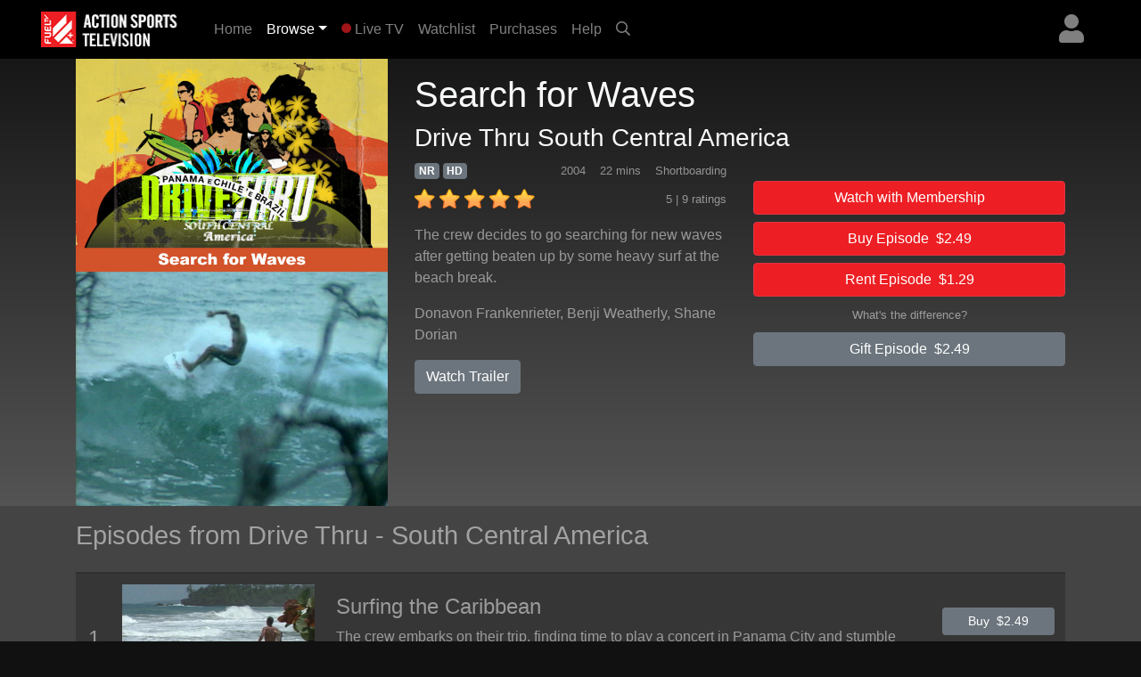

--- FILE ---
content_type: text/html; charset=UTF-8
request_url: https://plus.fuel.tv/detail/4bd818e08763bc03f021dfd986fb253ffd861d11cfab8f32/episode
body_size: 17221
content:
<!DOCTYPE html>
<html>

	<head>
	   <meta charset="utf-8">
	   <meta name="viewport" content="width=device-width, initial-scale=1, shrink-to-fit=no">
	   <meta name="description" content="The crew decides to go searching for new waves after getting beaten up by some heavy surf at the beach break.">
	   <meta name="keywords" content="action sports, skate, surf, bmx, snowboard, mountain bike, wakeboard, motorcross">
	   <title>FUEL TV+ | Drive Thru - South Central America - Search for Waves</title>
	   
	   <link rel="canonical" href="https://plus.fuel.tv/detail/4bd818e08763bc03f021dfd986fb253ffd861d11cfab8f32/episode">
	   
	   <meta property="og:title" content="Drive Thru - South Central America - Search for Waves"/>
	   <meta property="og:type" content="video.episode"/>
	   <meta property="og:url" content="https://plus.fuel.tv/detail/4bd818e08763bc03f021dfd986fb253ffd861d11cfab8f32/episode"/>
	   <meta property="og:image" content="https://cf-img-cdn.nodplatform.com/media/img/T677-FUDTH-3503-00_640.jpg"/>
	   <meta property="og:image" content="https://cf-img-cdn.nodplatform.com/media/img/T677-FUDTH-3503-00_500.jpg"/>
	   <meta property="og:site_name" content="FUEL TV+"/>
	   <meta property="fb:app_id" content="228735947330490"/>
	   <meta property="og:description" content="The crew decides to go searching for new waves after getting beaten up by some heavy surf at the beach break."/>
	   
	   
	   <meta property="og:video:url" content="https://plus.fuel.tv/watch/4bd818e08763bc03f021dfd986fb253ffd861d11cfab8f32/trailer"/>
	   <meta property="og:video:type" content="text/html" />
	   <meta property="og:video:height" content="360" />
	   <meta property="og:video:width" content="640" />
	   
	   
	   <!-- global style sheets -->
	   
<link rel="stylesheet" href="https://stackpath.bootstrapcdn.com/bootstrap/4.2.1/css/bootstrap.min.css" integrity="sha384-GJzZqFGwb1QTTN6wy59ffF1BuGJpLSa9DkKMp0DgiMDm4iYMj70gZWKYbI706tWS" crossorigin="anonymous">
<link rel="stylesheet" href="https://pro.fontawesome.com/releases/v5.10.1/css/all.css" integrity="sha384-y++enYq9sdV7msNmXr08kJdkX4zEI1gMjjkw0l9ttOepH7fMdhb7CePwuRQCfwCr" crossorigin="anonymous">

<style type="text/css">
	
.fa-live-blink {
	color: #ed1f24!important;
	font-size: .7em;
	vertical-align: middle;
	margin-top: -4px;
}

.bg-danger {
	background-color: #ed1f24!important;
}

.btn-danger {
	background-color: #ed1f24!important;
}

.text-danger {
	color: #ed1f24!important;
}

</style>

<link rel="stylesheet" href="//cache-plus.fuel.tv/resources/css/swiper/swiper.min.css?v=20220823-1">

<link rel="stylesheet" href="//cache-plus.fuel.tv/common/css/20251114-2/style-bs.css">
<link rel="stylesheet" href="//cache-plus.fuel.tv/resources/css/fa-animation.min.css">

<link rel="stylesheet" href="//cache-plus.fuel.tv/resources/css/plugins/sweetalert/sweetalert.css">

<meta name="application-name" content="FUEL TV+"/>
<meta name="msapplication-TileColor" content="#000000"/>
<meta name="msapplication-square70x70logo" content="/images/ie/tiny.png"/>
<meta name="msapplication-square150x150logo" content="/images/ie/square.png"/>
<meta name="msapplication-wide310x150logo" content="/images/ie/wide.jpg"/>
<meta name="msapplication-square310x310logo" content="/images/ie/large.png"/>

<meta name="apple-itunes-app" content="app-id=1519287191">
<meta name="google-play-app" content="app-id=com.oppersports.fueltv">

<link rel="apple-touch-icon" sizes="180x180" href="/images/favicon/apple-touch-icon.png">
<link rel="icon" type="image/png" sizes="32x32" href="/images/favicon/favicon-32x32.png">
<link rel="icon" type="image/png" sizes="16x16" href="/images/favicon/favicon-16x16.png">
<link rel="manifest" href="/images/favicon/site.webmanifest">



	   
	   <!-- local styles -->
	   <style type="text/css">

	   		.bg-dark {
		   		background-color: #222!important;
	   		}

	   		.btn-danger {
				background-color: #ed1f24!important;
			}
	
			.text-danger {
				color: #ed1f24!important;
			}

			#page-wrapper {
				
			}
	
			.product-detail-top-wrapper {
				background-color: rgb(60,60,60);
			}
	
			.product-detail-bottom-wrapper {
				background: #444;
			}
	
			.product-detail-bottom {
				padding-top: 20px;
				padding-bottom: 20px;
			}
	
			.product-table {
				font-size: .8em;
				color: rgba(255,255,255,.5);
			}
	
			.product-table tr {
				
			}
	
			.product-table th {
				min-width: 100px;
				color: rgba(255,255,255,.5);
				vertical-align: top;
			}
	
			.product-table td {
				padding-bottom: 10px!important;
			}
	
			.product-related-wrapper {
				background: #444;
			}
	
			.product-detail h1 {
				font-size: 1.5em;
			}
	
			.table-striped tbody tr:nth-of-type(odd) {
				background-color: rgba(0,0,0,0.2);
			}
	
			.table td, .table th {
				border-top: 2px solid rgba(0,0,0,0.2);
			}
	
			.episodes-list .landscape {
				width: 100%;
				position: relative;
			}
	
			.episodes-list .landscape img {
				border-color: rgba(179,179,179,0.2)!important;
			}
	
			.episodes-list .landscape img {
				width: 100%;
				height: 100%;
				border-color: #b3b3b3;
				border-width: 1px;
				border-style: solid;
			}
			
			.episodes-list .landscape .gradient-overlay {
				position: absolute;
				width: 100%;
				height: 100%;
				z-index: 1;
				top: 0px;
				background: -moz-linear-gradient(45deg,rgba(0,0,0,0.4) 0,transparent 100%);
				background: -webkit-gradient(linear,left bottom,right top,color-stop(0%,rgba(0,0,0,0.4)),color-stop(100%,transparent));
				background: -webkit-linear-gradient(45deg,rgba(0,0,0,0.4) 0,transparent 100%);
				background: -o-linear-gradient(45deg,rgba(0,0,0,0.4) 0,transparent 100%);
				background: -ms-linear-gradient(45deg,rgba(0,0,0,0.4) 0,transparent 100%);
				background: linear-gradient(45deg,rgba(0,0,0,0.4) 0,transparent 100%);
				filter: progid:DXImageTransform.Microsoft.gradient(startColorstr='#40000',endColorstr='black00',GradientType=1);
			}
			
			.episodes-list .landscape .description {
				background-image: none;
				position: absolute;
				width: 100%;
				z-index: 1;
				bottom: 0;
				padding: 20px;
			}
			
			.episodes-list .landscape .description .title {
				font-size: 1rem;
				font-weight: 400;
				color: white;
			}
			
			.episodes-list .landscape .description .subtitle {
				font-size: .75rem;
				color: white;
			}
	
			/* small devices */
			@media (min-width: 576px){
				
				.product-detail h1 {
					font-size: 2em;
				}
				
				.episodes-list .landscape .description .title {
					font-size: 1.1rem;
					font-weight: 400;
					color: white;
				}
				
				.episodes-list .landscape .description .subtitle {
					font-size: .85rem;
					color: white;
				}
				
			}
			
			/* medium devices */
			@media (min-width: 768px){
			
				.product-detail h1 {
					font-size: 2em;
				}
			
			}
			
			/* large devices */
			@media (min-width: 992px){
			
				.product-detail h1 {
					font-size: 2.2em;
				}
			
				.product-detail-top-wrapper {
					width: 100%;
					background: rgb(84,84,84); /* Old browsers */
					/* IE9 SVG, needs conditional override of 'filter' to 'none' */
					background: url([data-uri]);
					background: -moz-linear-gradient(top,  rgb(23,23,23) 0%, rgb(84,84,84) 100%); /* FF3.6+ */
					background: -webkit-gradient(linear, left top, left bottom, color-stop(0%,rgb(23,23,23)), color-stop(100%,rgb(84,84,84))); /* Chrome,Safari4+ */
					background: -webkit-linear-gradient(top,  rgb(23,23,23) 0%,rgb(84,84,84) 100%); /* Chrome10+,Safari5.1+ */
					background: -o-linear-gradient(top,  rgb(23,23,23) 0%,rgb(84,84,84) 100%); /* Opera 11.10+ */
					background: -ms-linear-gradient(top,  rgb(23,23,23) 0%,rgb(84,84,84) 100%); /* IE10+ */
					background: linear-gradient(to bottom,  rgb(23,23,23) 0%,rgb(84,84,84) 100%); /* W3C */
					filter: progid:DXImageTransform.Microsoft.gradient( startColorstr='#171717', endColorstr='#545454',GradientType=0 ); /* IE6-8 */
				}
			
			}
			
			/* x-large devices */
			@media (min-width: 1200px){
			
				.product-detail h1 {
					font-size: 2.5em;
				}
			
			}
			
		</style>
	   
	</head>

	<body class="gray-bg" style="">
		<!-- navbar -->
		<header>
	
	<nav class="yamm navbar fixed-top navbar-expand-sm navbar-dark bg-dark primary-color" style="background-color: black!important;">
		<a class="navbar-brand" href="/"><img alt="FUEL TV+" src="https://cache-plus.fuel.tv/images/fueltv_173x40.png"><span style="display: none;">FUEL TV+</span></a>
	    <button class="navbar-toggler ml-auto" type="button" data-toggle="collapse" data-target="#navbarNavDropdown" aria-controls="navbarNavDropdown"
	            aria-expanded="false" aria-label="Toggle navigation"><span class="navbar-toggler-icon"></span></button>
	       
	
		
		
		<div class="dropdown ml-3 order-sm-last">
			<a class="text-white-50 nav-user-icon" href="#" data-toggle="dropdown" aria-haspopup="true" aria-expanded="false"><i class="fas fa-user"></i></a>
			<div class="dropdown-menu dropdown-menu-right p-4" style="max-width: 15rem;">
				<a class="btn btn-md btn-block btn-danger" role="button" style="font-size: .9em;" href="/services/membership/signup">Sign Up</a>
				<a class="btn btn-md btn-block btn-secondary mt-2" role="button" style="font-size: .9em;" href="/services/account/login">Sign In</a>
			</div>
		</div>
		
	
	   	<div class="collapse navbar-collapse" id="navbarNavDropdown">
	        <ul class="navbar-nav mr-auto">
	            <li class="nav-item ">
	                <a class="nav-link" href="/home">Home <span class="sr-only">(current)</span></a>
	            </li>
	            <li class="nav-item dropdown active">
					<a class="nav-link dropdown-toggle" href="#" data-toggle="dropdown">Browse</a>
					<div class="dropdown-menu p-0">
						
						<div class="yamm-content">
							<div class="row">
						
								<ul class="col list-unstyled" style="font-size: .9em">
									<li>
										<a class="dropdown-item" href="/browse/popular">What's Popular</a>
									</li>
									<li>
										<a class="dropdown-item" href="/browse/recent">Recently Added</a>
									</li>
									<li>
										<a class="dropdown-item" href="/series/">TV Series</a>
									</li>
									<div class="dropdown-divider"></div>
									<li>
										<a class="dropdown-item" href="/browse/index">Browse Categories</a>
									</li>
									<div class="dropdown-divider"></div>
									<li>
										<a class="dropdown-item" href="/browse/guide">Program Guide</a>
									</li>
									<li>
										<a class="dropdown-item" href="/browse/live-events">Live Events</a>
									</li>
									<div class="dropdown-divider"></div>
									<li>
										<a class="dropdown-item" href="/content/gift/membership">Gift Membership</a>
									</li>
								</ul>
								
								<ul class="col list-unstyled border-left d-none d-md-block" style="font-size: .9em">
									<li>
										<a class="dropdown-item" href="/browse/surf">Surfing</a>
									</li>
									<li>
										<a class="dropdown-item" href="/browse/skateboard">Skateboard</a>
									</li>
									<li>
										<a class="dropdown-item" href="/browse/snowboard">Snowboard</a>
									</li>
									<li>
										<a class="dropdown-item" href="/browse/ski">Skiing</a>
									</li>
									<li>
										<a class="dropdown-item" href="/browse/mtn-bike">Mountain Bike</a>
									</li>
									
								</ul>
								
								<ul class="col list-unstyled border-left d-none d-md-block" style="font-size: .9em">
									<li>
										<a class="dropdown-item" href="/browse/wakeboard">Wakeboard</a>
									</li>
									<li>
										<a class="dropdown-item" href="/browse/art">Art</a>
									</li>
									<li>
										<a class="dropdown-item" href="/browse/fashion">Fashion</a>
									</li>
									<li>
										<a class="dropdown-item" href="/browse/music">Music</a>
									</li>
									<li>
										<a class="dropdown-item" href="/browse/culture">Culture</a>
									</li>
									
								</ul>
								
								<ul class="col list-unstyled border-left d-none d-md-block" style="font-size: .9em">
									<li>
										<a class="dropdown-item" href="/browse/adventure">Adventure</a>
									</li>
									<li>
										<a class="dropdown-item" href="/browse/motorsports">Motorsports</a>
									</li>
									<li>
										<a class="dropdown-item" href="/browse/other">Other</a>
									</li>
								</ul>
								
							</div>
						</div>
						
					</div>
				</li>
				
	            <li class="nav-item ">
	                <a class="nav-link" href="/live/fuel/now"><i class="fas fa-circle fa-live-blink faa-flash animated"></i> Live TV</a>
	            </li>
	            
	            <li class="nav-item d-sm-none d-md-none d-lg-block ">
	                <a class="nav-link" href="/watchlist">Watchlist</a>
	            </li>
	            
	            <li class="nav-item d-sm-none d-md-none d-lg-block ">
	                <a class="nav-link" href="/library">Purchases</a>
	            </li>
	            
	            <li class="nav-item ">
	                <a class="nav-link" href="/help">Help</a>
	            </li>
	            
				
	            <li class="nav-item d-none d-sm-block">
	                <a class="nav-link" href="#search-bar" data-toggle="collapse" aria-expanded="false" aria-controls="search-bar"><i class="far fa-search"></i></a>
	            </li>
	            
	        </ul>
	        <form class="form-inline my-2 my-md-0 d-sm-none">
				<input id="header-search-field" class="form-control form-control-sm search-suggest" type="text" placeholder="Search Videos">
		    </form>
	    </div>
	    
	</nav>
	<nav class="collapse pl-4 pr-4 pb-2 pt-2" id="search-bar" style="background-color: #222;">
		<input id="header-search-collapse-field" class="form-control form-control search-suggest" type="text" placeholder="Search Videos">
	</nav>
</header>
		
		<main role="main">

			<div id="page-wrapper" class="">
				
				<!-- TODO - sitewide notifications -->
				<div class="site-wide-notifications" style="background-color: black;">
					
				</div>
				
				<!-- TODO - show trailer??? -->
				<div class="product-detail-top-wrapper">
					<div class="container product-detail">
						<div class="row">
							
							<div class="col-4 d-none d-lg-block ">
								<img class="w-100 poster-image" src="https://cf-img-cdn.nodplatform.com/media/img/T677-FUDTH-3503-00_500.jpg">
							</div>
							
							<div class="col-12 d-lg-none">
								<img class="w-100 frame-image" src="https://cf-img-cdn.nodplatform.com/media/img/T677-FUDTH-3503-00_640.jpg">
							</div>
							
							<div class="col-12 col-lg-8 pb-4 pb-md-4">
								
								<h1 class="text-light pt-2 pt-lg-3">Search for Waves <span class="text-white-50"></span></h1>
								<h3 class="text-light">Drive Thru South Central America</h3>
								
								<div class="row">
								
									<div class="col-12 col-md-6 col-lg-7 col-xl-6">
										
										<div class="meta-tags mb-2">
											<h6 class="d-inline"><span class="badge badge-secondary">NR</span></h6>
											<h6 class="d-inline"><span class="badge badge-secondary">HD</span></h6>
											
											
											<span class="meta-genres text-white-50 float-right"><small>Shortboarding</small></span>
											<span class="meta-duration text-white-50 float-right mr-3"><small>22 mins </small></span>
											<span class="meta-year text-white-50 float-right mr-3"><small>2004</small></span>
										</div>
										
										<div class="rating-details clearfix">
										
											
											<div class="star-rating" style="float: left;" data-score="5" data-product-id="4bd818e08763bc03f021dfd986fb253ffd861d11cfab8f32"><img src="/images/star-on.png" alt="1" title="hated it">&nbsp;<img src="/images/star-on.png" alt="2" title="didn't like it">&nbsp;<img src="/images/star-on.png" alt="3" title="liked it">&nbsp;<img src="/images/star-on.png" alt="4" title="really like it">&nbsp;<img src="/images/star-on.png" alt="5" title="loved it"></div>
											
											<span class="text-white-50 float-right"><small>5 | 9 ratings</small></span>
										
										</div>
										
										<div class="seasons pt-3 text-white-50 d-none">
											<h6>Seasons: <a style="width: 40px; font-size: 1rem;" class="py-2 ml-1 badge badge-secondary" href="/detail/4bd818e08763bc03c326f782dd5fe91f2b3cd81372dc5a03/season">7</a><a style="width: 40px; font-size: 1rem;" class="py-2 ml-1 badge badge-secondary" href="/detail/4bd818e08763bc0336c2249dba67cd788f79b97179c81823/season">6</a><a style="width: 40px; font-size: 1rem;" class="py-2 ml-1 badge badge-secondary" href="/detail/4bd818e08763bc0380de2be1e20752e68598750e91594c15/season">5</a><a style="width: 40px; font-size: 1rem;" class="py-2 ml-1 badge badge-secondary" href="/detail/4bd818e08763bc039fc50e08025d445b4f0888b5fb5b5bb0/season">4</a><a style="width: 40px; font-size: 1rem;" class="py-2 ml-1 badge badge-secondary" href="/detail/4bd818e08763bc03f1d29ff2f47788598f428cec8c388b45/season">3</a><a style="width: 40px; font-size: 1rem;" class="py-2 ml-1 badge badge-secondary" href="/detail/4bd818e08763bc03390cccba156df01f20292d04dc3b45e8/season">2</a><a style="width: 40px; font-size: 1rem;" class="py-2 ml-1 badge badge-primary" href="/detail/4bd818e08763bc036013c3cefa8b186b0f54f4e28946274a/season">1</a></h6>
										</div>
										
										<div class="action-buttons action-buttons-king d-md-none pt-3">
											

	
	
		
			
			<button type="button" data-product-id="4bd818e08763bc03f021dfd986fb253ffd861d11cfab8f32" class="btn btn-block btn-danger" data-toggle="modal" data-target="#wwm-modal">Watch with Membership</button>
			
			<button type="button" data-product-id="4bd818e08763bc03f021dfd986fb253ffd861d11cfab8f32" class="btn btn-block btn-danger buy-button">Buy Episode&nbsp;&nbsp;$2.49</button>
			<button type="button" data-product-id="4bd818e08763bc03f021dfd986fb253ffd861d11cfab8f32" class="btn btn-block btn-danger rent-button">Rent Episode&nbsp;&nbsp;$1.29</button>
			
			
			
		
	
	

	
	<p class="text-white-50 text-center m-2"><small><a href="#" data-target="#difference-modal" data-toggle="modal" class="text-white-50">What's the difference?</a></small></p>
	
	
	
	<a href="#" data-product-id="4bd818e08763bc03f021dfd986fb253ffd861d11cfab8f32" role="button" class="btn btn-block btn-secondary gift-button">Gift Episode&nbsp;&nbsp;$2.49</a>
	



										</div>
										
										<div class="meta-details-short pt-3">
											<p class="description text-white-50">The crew decides to go searching for new waves after getting beaten up by some heavy surf at the beach break.</p>
											
											<p class="talent text-white-50"><a class="text-white-50" href="/athlete/Donavon Frankenrieter">Donavon Frankenrieter</a>, <a class="text-white-50" href="/athlete/Benji Weatherly">Benji Weatherly</a>, <a class="text-white-50" href="/athlete/Shane Dorian">Shane Dorian</a></p>
											
											<a href="/watch/4bd818e08763bc03f021dfd986fb253ffd861d11cfab8f32/trailer" role="button" class="btn btn-secondary trailer-button">Watch Trailer</a>
											
											
											<div class="viewing-activity-container">
												<div class="last-access-display" style="float: none;"></div>
											</div>
											
											
										</div>
										
									</div>
									
									<div class="action-buttons col-12 col-md-6 col-lg-5 col-xl-6 pt-4 d-none d-md-block">
										

	
	
		
			
			<button type="button" data-product-id="4bd818e08763bc03f021dfd986fb253ffd861d11cfab8f32" class="btn btn-block btn-danger" data-toggle="modal" data-target="#wwm-modal">Watch with Membership</button>
			
			<button type="button" data-product-id="4bd818e08763bc03f021dfd986fb253ffd861d11cfab8f32" class="btn btn-block btn-danger buy-button">Buy Episode&nbsp;&nbsp;$2.49</button>
			<button type="button" data-product-id="4bd818e08763bc03f021dfd986fb253ffd861d11cfab8f32" class="btn btn-block btn-danger rent-button">Rent Episode&nbsp;&nbsp;$1.29</button>
			
			
			
		
	
	

	
	<p class="text-white-50 text-center m-2"><small><a href="#" data-target="#difference-modal" data-toggle="modal" class="text-white-50">What's the difference?</a></small></p>
	
	
	
	<a href="#" data-product-id="4bd818e08763bc03f021dfd986fb253ffd861d11cfab8f32" role="button" class="btn btn-block btn-secondary gift-button">Gift Episode&nbsp;&nbsp;$2.49</a>
	



									</div>
								
								</div>
								
							</div>
							
							
						</div>
					</div>
				</div>
				
				<div class="product-related-wrapper">
					<div class="container product-related">
						
						
						
						<h2 class="text-white-50 pb-md-3 pt-md-3 pb-2 pt-2">Episodes from Drive Thru - South Central America</h2>

						<table class="table table-striped episodes-list mb-0" style="border-bottom: none;">
							
							
							
							<tr>
								<td class="d-table-cell d-sm-none">
									<div class="landscape">
										<a href="/detail/4bd818e08763bc0376f194664e52c56c61e49487bea3b1f0/episode">
											<div class="gradient-overlay">
												
												<div class="description" style="height: auto; margin-top: 10px;">
													<div class="title">Surfing the Caribbean</div>
													<div class="subtitle">Drive Thru</div>
												</div>
											</div>
											<img class="lazy" alt="Drive Thru - South Central America - Surfing the Caribbean" src="https://cache-plus.fuel.tv/images/placeholders/default_frame.jpg" data-src="https://cf-img-cdn.nodplatform.com/media/img/T677-FUDTH-3501-00_640.jpg"/>
											<div class="progress episode-progress-202030" style="display: none; border-radius: 0; height: 5px;">
												<div class="progress-bar bg-danger" role="progressbar" aria-valuenow="0" aria-valuemax="0" style="width: 0%"></div>
											</div>
										</a>
									</div>
								</td>
								<td class="d-none d-lg-table-cell text-white-50 align-middle text-center" style="width: 40px; font-size: 24px;">1</th>
								<td class="d-none d-sm-table-cell" style="text-align: center; width: 240px;">
									<a href="/detail/4bd818e08763bc0376f194664e52c56c61e49487bea3b1f0/episode">
										<img class="lazy w-100" alt="Drive Thru - South Central America - Surfing the Caribbean" src="https://cache-plus.fuel.tv/images/placeholders/default_frame.jpg" data-src="https://cf-img-cdn.nodplatform.com/media/img/T677-FUDTH-3501-00_640.jpg" />
										<div class="progress episode-progress-202030" style="display: none; border-radius: 0; height: 5px;">
											<div class="progress-bar bg-danger" role="progressbar" aria-valuenow="0" aria-valuemax="0" style="width: 0%"></div>
										</div>
									</a>
								</td>
								<td class="d-none d-sm-table-cell align-middle">
									<h4><a class="text-white-50" title="Surfing the Caribbean" href="/detail/4bd818e08763bc0376f194664e52c56c61e49487bea3b1f0/episode">Surfing the Caribbean</a></h4>
									<div class="d-none d-sm-block d-md-none" style="width: 50%; margin: 0 auto;">
										

	
		<a href="/detail/4bd818e08763bc0376f194664e52c56c61e49487bea3b1f0/episode#action=buy" data-product-id="4bd818e08763bc0376f194664e52c56c61e49487bea3b1f0" role="button" class="btn btn-block btn-secondary btn-sm">Buy&nbsp;&nbsp;$2.49</a>
		<a href="/detail/4bd818e08763bc0376f194664e52c56c61e49487bea3b1f0/episode#action=rent" data-product-id="4bd818e08763bc0376f194664e52c56c61e49487bea3b1f0" role="button" class="btn btn-block btn-secondary btn-sm">Rent&nbsp;&nbsp;$1.29</a>
	



									</div>
									<p class="d-none d-lg-block text-white-50">The crew embarks on their trip, finding time to play a concert in Panama City and stumble into their first surf in the Caribbean. </p>
								</td>
								<td class="d-none d-md-table-cell text-center align-middle" style="width: 150px;">
									

	
		<a href="/detail/4bd818e08763bc0376f194664e52c56c61e49487bea3b1f0/episode#action=buy" data-product-id="4bd818e08763bc0376f194664e52c56c61e49487bea3b1f0" role="button" class="btn btn-block btn-secondary btn-sm">Buy&nbsp;&nbsp;$2.49</a>
		<a href="/detail/4bd818e08763bc0376f194664e52c56c61e49487bea3b1f0/episode#action=rent" data-product-id="4bd818e08763bc0376f194664e52c56c61e49487bea3b1f0" role="button" class="btn btn-block btn-secondary btn-sm">Rent&nbsp;&nbsp;$1.29</a>
	



								</td>
							</tr>
							
							
							<tr>
								<td class="d-table-cell d-sm-none">
									<div class="landscape">
										<a href="/detail/4bd818e08763bc03e9cb2edb6af3e109751d9e6507f5b9a3/episode">
											<div class="gradient-overlay">
												
												<div class="description" style="height: auto; margin-top: 10px;">
													<div class="title">Surf in Panama</div>
													<div class="subtitle">Drive Thru</div>
												</div>
											</div>
											<img class="lazy" alt="Drive Thru - South Central America - Surf in Panama" src="https://cache-plus.fuel.tv/images/placeholders/default_frame.jpg" data-src="https://cf-img-cdn.nodplatform.com/media/img/T677-FUDTH-3502-00_640.jpg"/>
											<div class="progress episode-progress-202031" style="display: none; border-radius: 0; height: 5px;">
												<div class="progress-bar bg-danger" role="progressbar" aria-valuenow="0" aria-valuemax="0" style="width: 0%"></div>
											</div>
										</a>
									</div>
								</td>
								<td class="d-none d-lg-table-cell text-white-50 align-middle text-center" style="width: 40px; font-size: 24px;">2</th>
								<td class="d-none d-sm-table-cell" style="text-align: center; width: 240px;">
									<a href="/detail/4bd818e08763bc03e9cb2edb6af3e109751d9e6507f5b9a3/episode">
										<img class="lazy w-100" alt="Drive Thru - South Central America - Surf in Panama" src="https://cache-plus.fuel.tv/images/placeholders/default_frame.jpg" data-src="https://cf-img-cdn.nodplatform.com/media/img/T677-FUDTH-3502-00_640.jpg" />
										<div class="progress episode-progress-202031" style="display: none; border-radius: 0; height: 5px;">
											<div class="progress-bar bg-danger" role="progressbar" aria-valuenow="0" aria-valuemax="0" style="width: 0%"></div>
										</div>
									</a>
								</td>
								<td class="d-none d-sm-table-cell align-middle">
									<h4><a class="text-white-50" title="Surf in Panama" href="/detail/4bd818e08763bc03e9cb2edb6af3e109751d9e6507f5b9a3/episode">Surf in Panama</a></h4>
									<div class="d-none d-sm-block d-md-none" style="width: 50%; margin: 0 auto;">
										

	
		<a href="/detail/4bd818e08763bc03e9cb2edb6af3e109751d9e6507f5b9a3/episode#action=buy" data-product-id="4bd818e08763bc03e9cb2edb6af3e109751d9e6507f5b9a3" role="button" class="btn btn-block btn-secondary btn-sm">Buy&nbsp;&nbsp;$2.49</a>
		<a href="/detail/4bd818e08763bc03e9cb2edb6af3e109751d9e6507f5b9a3/episode#action=rent" data-product-id="4bd818e08763bc03e9cb2edb6af3e109751d9e6507f5b9a3" role="button" class="btn btn-block btn-secondary btn-sm">Rent&nbsp;&nbsp;$1.29</a>
	



									</div>
									<p class="d-none d-lg-block text-white-50">After having settled into life in Panama, the crew unwinds, only to be confronted by some local surfers.</p>
								</td>
								<td class="d-none d-md-table-cell text-center align-middle" style="width: 150px;">
									

	
		<a href="/detail/4bd818e08763bc03e9cb2edb6af3e109751d9e6507f5b9a3/episode#action=buy" data-product-id="4bd818e08763bc03e9cb2edb6af3e109751d9e6507f5b9a3" role="button" class="btn btn-block btn-secondary btn-sm">Buy&nbsp;&nbsp;$2.49</a>
		<a href="/detail/4bd818e08763bc03e9cb2edb6af3e109751d9e6507f5b9a3/episode#action=rent" data-product-id="4bd818e08763bc03e9cb2edb6af3e109751d9e6507f5b9a3" role="button" class="btn btn-block btn-secondary btn-sm">Rent&nbsp;&nbsp;$1.29</a>
	



								</td>
							</tr>
							
							
							<tr>
								<td class="d-table-cell d-sm-none">
									<div class="landscape">
										<a href="/detail/4bd818e08763bc03f021dfd986fb253ffd861d11cfab8f32/episode">
											<div class="gradient-overlay">
												
												<div class="description" style="height: auto; margin-top: 10px;">
													<div class="title">Search for Waves</div>
													<div class="subtitle">Drive Thru</div>
												</div>
											</div>
											<img class="lazy" alt="Drive Thru - South Central America - Search for Waves" src="https://cache-plus.fuel.tv/images/placeholders/default_frame.jpg" data-src="https://cf-img-cdn.nodplatform.com/media/img/T677-FUDTH-3503-00_640.jpg"/>
											<div class="progress episode-progress-202032" style="display: none; border-radius: 0; height: 5px;">
												<div class="progress-bar bg-danger" role="progressbar" aria-valuenow="0" aria-valuemax="0" style="width: 0%"></div>
											</div>
										</a>
									</div>
								</td>
								<td class="d-none d-lg-table-cell text-white-50 align-middle text-center" style="width: 40px; font-size: 24px;">3</th>
								<td class="d-none d-sm-table-cell" style="text-align: center; width: 240px;">
									<a href="/detail/4bd818e08763bc03f021dfd986fb253ffd861d11cfab8f32/episode">
										<img class="lazy w-100" alt="Drive Thru - South Central America - Search for Waves" src="https://cache-plus.fuel.tv/images/placeholders/default_frame.jpg" data-src="https://cf-img-cdn.nodplatform.com/media/img/T677-FUDTH-3503-00_640.jpg" />
										<div class="progress episode-progress-202032" style="display: none; border-radius: 0; height: 5px;">
											<div class="progress-bar bg-danger" role="progressbar" aria-valuenow="0" aria-valuemax="0" style="width: 0%"></div>
										</div>
									</a>
								</td>
								<td class="d-none d-sm-table-cell align-middle">
									<h4><a class="text-white-50" title="Search for Waves" href="/detail/4bd818e08763bc03f021dfd986fb253ffd861d11cfab8f32/episode">Search for Waves</a></h4>
									<div class="d-none d-sm-block d-md-none" style="width: 50%; margin: 0 auto;">
										

	
		<a href="/detail/4bd818e08763bc03f021dfd986fb253ffd861d11cfab8f32/episode#action=buy" data-product-id="4bd818e08763bc03f021dfd986fb253ffd861d11cfab8f32" role="button" class="btn btn-block btn-secondary btn-sm">Buy&nbsp;&nbsp;$2.49</a>
		<a href="/detail/4bd818e08763bc03f021dfd986fb253ffd861d11cfab8f32/episode#action=rent" data-product-id="4bd818e08763bc03f021dfd986fb253ffd861d11cfab8f32" role="button" class="btn btn-block btn-secondary btn-sm">Rent&nbsp;&nbsp;$1.29</a>
	



									</div>
									<p class="d-none d-lg-block text-white-50">The crew decides to go searching for new waves after getting beaten up by some heavy surf at the beach break.</p>
								</td>
								<td class="d-none d-md-table-cell text-center align-middle" style="width: 150px;">
									

	
		<a href="/detail/4bd818e08763bc03f021dfd986fb253ffd861d11cfab8f32/episode#action=buy" data-product-id="4bd818e08763bc03f021dfd986fb253ffd861d11cfab8f32" role="button" class="btn btn-block btn-secondary btn-sm">Buy&nbsp;&nbsp;$2.49</a>
		<a href="/detail/4bd818e08763bc03f021dfd986fb253ffd861d11cfab8f32/episode#action=rent" data-product-id="4bd818e08763bc03f021dfd986fb253ffd861d11cfab8f32" role="button" class="btn btn-block btn-secondary btn-sm">Rent&nbsp;&nbsp;$1.29</a>
	



								</td>
							</tr>
							
							
							<tr>
								<td class="d-table-cell d-sm-none">
									<div class="landscape">
										<a href="/detail/4bd818e08763bc0300e9b79a01b085aaf40523cee1d2a559/episode">
											<div class="gradient-overlay">
												
												<div class="description" style="height: auto; margin-top: 10px;">
													<div class="title">Leaving Panama</div>
													<div class="subtitle">Drive Thru</div>
												</div>
											</div>
											<img class="lazy" alt="Drive Thru - South Central America - Leaving Panama" src="https://cache-plus.fuel.tv/images/placeholders/default_frame.jpg" data-src="https://cf-img-cdn.nodplatform.com/media/img/T677-FUDTH-3504-00_640.jpg"/>
											<div class="progress episode-progress-202033" style="display: none; border-radius: 0; height: 5px;">
												<div class="progress-bar bg-danger" role="progressbar" aria-valuenow="0" aria-valuemax="0" style="width: 0%"></div>
											</div>
										</a>
									</div>
								</td>
								<td class="d-none d-lg-table-cell text-white-50 align-middle text-center" style="width: 40px; font-size: 24px;">4</th>
								<td class="d-none d-sm-table-cell" style="text-align: center; width: 240px;">
									<a href="/detail/4bd818e08763bc0300e9b79a01b085aaf40523cee1d2a559/episode">
										<img class="lazy w-100" alt="Drive Thru - South Central America - Leaving Panama" src="https://cache-plus.fuel.tv/images/placeholders/default_frame.jpg" data-src="https://cf-img-cdn.nodplatform.com/media/img/T677-FUDTH-3504-00_640.jpg" />
										<div class="progress episode-progress-202033" style="display: none; border-radius: 0; height: 5px;">
											<div class="progress-bar bg-danger" role="progressbar" aria-valuenow="0" aria-valuemax="0" style="width: 0%"></div>
										</div>
									</a>
								</td>
								<td class="d-none d-sm-table-cell align-middle">
									<h4><a class="text-white-50" title="Leaving Panama" href="/detail/4bd818e08763bc0300e9b79a01b085aaf40523cee1d2a559/episode">Leaving Panama</a></h4>
									<div class="d-none d-sm-block d-md-none" style="width: 50%; margin: 0 auto;">
										

	
		<a href="/detail/4bd818e08763bc0300e9b79a01b085aaf40523cee1d2a559/episode#action=buy" data-product-id="4bd818e08763bc0300e9b79a01b085aaf40523cee1d2a559" role="button" class="btn btn-block btn-secondary btn-sm">Buy&nbsp;&nbsp;$2.49</a>
		<a href="/detail/4bd818e08763bc0300e9b79a01b085aaf40523cee1d2a559/episode#action=rent" data-product-id="4bd818e08763bc0300e9b79a01b085aaf40523cee1d2a559" role="button" class="btn btn-block btn-secondary btn-sm">Rent&nbsp;&nbsp;$1.29</a>
	



									</div>
									<p class="d-none d-lg-block text-white-50">The crew barely makes it to the beach after letting Donavon drive. They find their best day of surf so far.</p>
								</td>
								<td class="d-none d-md-table-cell text-center align-middle" style="width: 150px;">
									

	
		<a href="/detail/4bd818e08763bc0300e9b79a01b085aaf40523cee1d2a559/episode#action=buy" data-product-id="4bd818e08763bc0300e9b79a01b085aaf40523cee1d2a559" role="button" class="btn btn-block btn-secondary btn-sm">Buy&nbsp;&nbsp;$2.49</a>
		<a href="/detail/4bd818e08763bc0300e9b79a01b085aaf40523cee1d2a559/episode#action=rent" data-product-id="4bd818e08763bc0300e9b79a01b085aaf40523cee1d2a559" role="button" class="btn btn-block btn-secondary btn-sm">Rent&nbsp;&nbsp;$1.29</a>
	



								</td>
							</tr>
							
							
							<tr>
								<td class="d-table-cell d-sm-none">
									<div class="landscape">
										<a href="/detail/4bd818e08763bc038c39566fe3a7c5d4f40523cee1d2a559/episode">
											<div class="gradient-overlay">
												
												<div class="description" style="height: auto; margin-top: 10px;">
													<div class="title">Rio, Brazil</div>
													<div class="subtitle">Drive Thru</div>
												</div>
											</div>
											<img class="lazy" alt="Drive Thru - South Central America - Rio, Brazil" src="https://cache-plus.fuel.tv/images/placeholders/default_frame.jpg" data-src="https://cf-img-cdn.nodplatform.com/media/img/T677-FUDTH-3505-00_640.jpg"/>
											<div class="progress episode-progress-202034" style="display: none; border-radius: 0; height: 5px;">
												<div class="progress-bar bg-danger" role="progressbar" aria-valuenow="0" aria-valuemax="0" style="width: 0%"></div>
											</div>
										</a>
									</div>
								</td>
								<td class="d-none d-lg-table-cell text-white-50 align-middle text-center" style="width: 40px; font-size: 24px;">5</th>
								<td class="d-none d-sm-table-cell" style="text-align: center; width: 240px;">
									<a href="/detail/4bd818e08763bc038c39566fe3a7c5d4f40523cee1d2a559/episode">
										<img class="lazy w-100" alt="Drive Thru - South Central America - Rio, Brazil" src="https://cache-plus.fuel.tv/images/placeholders/default_frame.jpg" data-src="https://cf-img-cdn.nodplatform.com/media/img/T677-FUDTH-3505-00_640.jpg" />
										<div class="progress episode-progress-202034" style="display: none; border-radius: 0; height: 5px;">
											<div class="progress-bar bg-danger" role="progressbar" aria-valuenow="0" aria-valuemax="0" style="width: 0%"></div>
										</div>
									</a>
								</td>
								<td class="d-none d-sm-table-cell align-middle">
									<h4><a class="text-white-50" title="Rio, Brazil" href="/detail/4bd818e08763bc038c39566fe3a7c5d4f40523cee1d2a559/episode">Rio, Brazil</a></h4>
									<div class="d-none d-sm-block d-md-none" style="width: 50%; margin: 0 auto;">
										

	
		<a href="/detail/4bd818e08763bc038c39566fe3a7c5d4f40523cee1d2a559/episode#action=buy" data-product-id="4bd818e08763bc038c39566fe3a7c5d4f40523cee1d2a559" role="button" class="btn btn-block btn-secondary btn-sm">Buy&nbsp;&nbsp;$2.49</a>
		<a href="/detail/4bd818e08763bc038c39566fe3a7c5d4f40523cee1d2a559/episode#action=rent" data-product-id="4bd818e08763bc038c39566fe3a7c5d4f40523cee1d2a559" role="button" class="btn btn-block btn-secondary btn-sm">Rent&nbsp;&nbsp;$1.29</a>
	



									</div>
									<p class="d-none d-lg-block text-white-50">Five days into the trip, the crew goes to Rio, Brazil, for some sun, surf, and hang gliding.</p>
								</td>
								<td class="d-none d-md-table-cell text-center align-middle" style="width: 150px;">
									

	
		<a href="/detail/4bd818e08763bc038c39566fe3a7c5d4f40523cee1d2a559/episode#action=buy" data-product-id="4bd818e08763bc038c39566fe3a7c5d4f40523cee1d2a559" role="button" class="btn btn-block btn-secondary btn-sm">Buy&nbsp;&nbsp;$2.49</a>
		<a href="/detail/4bd818e08763bc038c39566fe3a7c5d4f40523cee1d2a559/episode#action=rent" data-product-id="4bd818e08763bc038c39566fe3a7c5d4f40523cee1d2a559" role="button" class="btn btn-block btn-secondary btn-sm">Rent&nbsp;&nbsp;$1.29</a>
	



								</td>
							</tr>
							
							
							<tr>
								<td class="d-table-cell d-sm-none">
									<div class="landscape">
										<a href="/detail/4bd818e08763bc035b3a2fd1e77e8f8fae77392d062411ad/episode">
											<div class="gradient-overlay">
												
												<div class="description" style="height: auto; margin-top: 10px;">
													<div class="title">Arrival in Chile</div>
													<div class="subtitle">Drive Thru</div>
												</div>
											</div>
											<img class="lazy" alt="Drive Thru - South Central America - Arrival in Chile" src="https://cache-plus.fuel.tv/images/placeholders/default_frame.jpg" data-src="https://cf-img-cdn.nodplatform.com/media/img/T677-FUDTH-3506-00_640.jpg"/>
											<div class="progress episode-progress-202035" style="display: none; border-radius: 0; height: 5px;">
												<div class="progress-bar bg-danger" role="progressbar" aria-valuenow="0" aria-valuemax="0" style="width: 0%"></div>
											</div>
										</a>
									</div>
								</td>
								<td class="d-none d-lg-table-cell text-white-50 align-middle text-center" style="width: 40px; font-size: 24px;">6</th>
								<td class="d-none d-sm-table-cell" style="text-align: center; width: 240px;">
									<a href="/detail/4bd818e08763bc035b3a2fd1e77e8f8fae77392d062411ad/episode">
										<img class="lazy w-100" alt="Drive Thru - South Central America - Arrival in Chile" src="https://cache-plus.fuel.tv/images/placeholders/default_frame.jpg" data-src="https://cf-img-cdn.nodplatform.com/media/img/T677-FUDTH-3506-00_640.jpg" />
										<div class="progress episode-progress-202035" style="display: none; border-radius: 0; height: 5px;">
											<div class="progress-bar bg-danger" role="progressbar" aria-valuenow="0" aria-valuemax="0" style="width: 0%"></div>
										</div>
									</a>
								</td>
								<td class="d-none d-sm-table-cell align-middle">
									<h4><a class="text-white-50" title="Arrival in Chile" href="/detail/4bd818e08763bc035b3a2fd1e77e8f8fae77392d062411ad/episode">Arrival in Chile</a></h4>
									<div class="d-none d-sm-block d-md-none" style="width: 50%; margin: 0 auto;">
										

	
		<a href="/detail/4bd818e08763bc035b3a2fd1e77e8f8fae77392d062411ad/episode#action=buy" data-product-id="4bd818e08763bc035b3a2fd1e77e8f8fae77392d062411ad" role="button" class="btn btn-block btn-secondary btn-sm">Buy&nbsp;&nbsp;$2.49</a>
		<a href="/detail/4bd818e08763bc035b3a2fd1e77e8f8fae77392d062411ad/episode#action=rent" data-product-id="4bd818e08763bc035b3a2fd1e77e8f8fae77392d062411ad" role="button" class="btn btn-block btn-secondary btn-sm">Rent&nbsp;&nbsp;$1.29</a>
	



									</div>
									<p class="d-none d-lg-block text-white-50">The crew arrives in Chile, only to be greeted with some off road vehicles and freezing cold water.</p>
								</td>
								<td class="d-none d-md-table-cell text-center align-middle" style="width: 150px;">
									

	
		<a href="/detail/4bd818e08763bc035b3a2fd1e77e8f8fae77392d062411ad/episode#action=buy" data-product-id="4bd818e08763bc035b3a2fd1e77e8f8fae77392d062411ad" role="button" class="btn btn-block btn-secondary btn-sm">Buy&nbsp;&nbsp;$2.49</a>
		<a href="/detail/4bd818e08763bc035b3a2fd1e77e8f8fae77392d062411ad/episode#action=rent" data-product-id="4bd818e08763bc035b3a2fd1e77e8f8fae77392d062411ad" role="button" class="btn btn-block btn-secondary btn-sm">Rent&nbsp;&nbsp;$1.29</a>
	



								</td>
							</tr>
							
							
							<tr>
								<td class="d-table-cell d-sm-none">
									<div class="landscape">
										<a href="/detail/4bd818e08763bc039446b073f333fea5fd861d11cfab8f32/episode">
											<div class="gradient-overlay">
												
												<div class="description" style="height: auto; margin-top: 10px;">
													<div class="title">Chile Point Break</div>
													<div class="subtitle">Drive Thru</div>
												</div>
											</div>
											<img class="lazy" alt="Drive Thru - South Central America - Chile Point Break" src="https://cache-plus.fuel.tv/images/placeholders/default_frame.jpg" data-src="https://cf-img-cdn.nodplatform.com/media/img/T677-FUDTH-3507-00_640.jpg"/>
											<div class="progress episode-progress-202036" style="display: none; border-radius: 0; height: 5px;">
												<div class="progress-bar bg-danger" role="progressbar" aria-valuenow="0" aria-valuemax="0" style="width: 0%"></div>
											</div>
										</a>
									</div>
								</td>
								<td class="d-none d-lg-table-cell text-white-50 align-middle text-center" style="width: 40px; font-size: 24px;">7</th>
								<td class="d-none d-sm-table-cell" style="text-align: center; width: 240px;">
									<a href="/detail/4bd818e08763bc039446b073f333fea5fd861d11cfab8f32/episode">
										<img class="lazy w-100" alt="Drive Thru - South Central America - Chile Point Break" src="https://cache-plus.fuel.tv/images/placeholders/default_frame.jpg" data-src="https://cf-img-cdn.nodplatform.com/media/img/T677-FUDTH-3507-00_640.jpg" />
										<div class="progress episode-progress-202036" style="display: none; border-radius: 0; height: 5px;">
											<div class="progress-bar bg-danger" role="progressbar" aria-valuenow="0" aria-valuemax="0" style="width: 0%"></div>
										</div>
									</a>
								</td>
								<td class="d-none d-sm-table-cell align-middle">
									<h4><a class="text-white-50" title="Chile Point Break" href="/detail/4bd818e08763bc039446b073f333fea5fd861d11cfab8f32/episode">Chile Point Break</a></h4>
									<div class="d-none d-sm-block d-md-none" style="width: 50%; margin: 0 auto;">
										

	
		<a href="/detail/4bd818e08763bc039446b073f333fea5fd861d11cfab8f32/episode#action=buy" data-product-id="4bd818e08763bc039446b073f333fea5fd861d11cfab8f32" role="button" class="btn btn-block btn-secondary btn-sm">Buy&nbsp;&nbsp;$2.49</a>
		<a href="/detail/4bd818e08763bc039446b073f333fea5fd861d11cfab8f32/episode#action=rent" data-product-id="4bd818e08763bc039446b073f333fea5fd861d11cfab8f32" role="button" class="btn btn-block btn-secondary btn-sm">Rent&nbsp;&nbsp;$1.29</a>
	



									</div>
									<p class="d-none d-lg-block text-white-50">The guys find surf at a left point, and Ozzie flips the ATV.</p>
								</td>
								<td class="d-none d-md-table-cell text-center align-middle" style="width: 150px;">
									

	
		<a href="/detail/4bd818e08763bc039446b073f333fea5fd861d11cfab8f32/episode#action=buy" data-product-id="4bd818e08763bc039446b073f333fea5fd861d11cfab8f32" role="button" class="btn btn-block btn-secondary btn-sm">Buy&nbsp;&nbsp;$2.49</a>
		<a href="/detail/4bd818e08763bc039446b073f333fea5fd861d11cfab8f32/episode#action=rent" data-product-id="4bd818e08763bc039446b073f333fea5fd861d11cfab8f32" role="button" class="btn btn-block btn-secondary btn-sm">Rent&nbsp;&nbsp;$1.29</a>
	



								</td>
							</tr>
							
							
							<tr>
								<td class="d-table-cell d-sm-none">
									<div class="landscape">
										<a href="/detail/4bd818e08763bc03d859cf6bd6e9ebcbcc880d856dca5717/episode">
											<div class="gradient-overlay">
												
												<div class="description" style="height: auto; margin-top: 10px;">
													<div class="title">ATV Tow In&#39;s</div>
													<div class="subtitle">Drive Thru</div>
												</div>
											</div>
											<img class="lazy" alt="Drive Thru - South Central America - ATV Tow In&#39;s" src="https://cache-plus.fuel.tv/images/placeholders/default_frame.jpg" data-src="https://cf-img-cdn.nodplatform.com/media/img/T677-FUDTH-3508-00_640.jpg"/>
											<div class="progress episode-progress-202037" style="display: none; border-radius: 0; height: 5px;">
												<div class="progress-bar bg-danger" role="progressbar" aria-valuenow="0" aria-valuemax="0" style="width: 0%"></div>
											</div>
										</a>
									</div>
								</td>
								<td class="d-none d-lg-table-cell text-white-50 align-middle text-center" style="width: 40px; font-size: 24px;">8</th>
								<td class="d-none d-sm-table-cell" style="text-align: center; width: 240px;">
									<a href="/detail/4bd818e08763bc03d859cf6bd6e9ebcbcc880d856dca5717/episode">
										<img class="lazy w-100" alt="Drive Thru - South Central America - ATV Tow In&#39;s" src="https://cache-plus.fuel.tv/images/placeholders/default_frame.jpg" data-src="https://cf-img-cdn.nodplatform.com/media/img/T677-FUDTH-3508-00_640.jpg" />
										<div class="progress episode-progress-202037" style="display: none; border-radius: 0; height: 5px;">
											<div class="progress-bar bg-danger" role="progressbar" aria-valuenow="0" aria-valuemax="0" style="width: 0%"></div>
										</div>
									</a>
								</td>
								<td class="d-none d-sm-table-cell align-middle">
									<h4><a class="text-white-50" title="ATV Tow In&#39;s" href="/detail/4bd818e08763bc03d859cf6bd6e9ebcbcc880d856dca5717/episode">ATV Tow In&#39;s</a></h4>
									<div class="d-none d-sm-block d-md-none" style="width: 50%; margin: 0 auto;">
										

	
		<a href="/detail/4bd818e08763bc03d859cf6bd6e9ebcbcc880d856dca5717/episode#action=buy" data-product-id="4bd818e08763bc03d859cf6bd6e9ebcbcc880d856dca5717" role="button" class="btn btn-block btn-secondary btn-sm">Buy&nbsp;&nbsp;$2.49</a>
		<a href="/detail/4bd818e08763bc03d859cf6bd6e9ebcbcc880d856dca5717/episode#action=rent" data-product-id="4bd818e08763bc03d859cf6bd6e9ebcbcc880d856dca5717" role="button" class="btn btn-block btn-secondary btn-sm">Rent&nbsp;&nbsp;$1.29</a>
	



									</div>
									<p class="d-none d-lg-block text-white-50">Benji destroys the ATV, and the crew gives new meaning to tow in surfing.</p>
								</td>
								<td class="d-none d-md-table-cell text-center align-middle" style="width: 150px;">
									

	
		<a href="/detail/4bd818e08763bc03d859cf6bd6e9ebcbcc880d856dca5717/episode#action=buy" data-product-id="4bd818e08763bc03d859cf6bd6e9ebcbcc880d856dca5717" role="button" class="btn btn-block btn-secondary btn-sm">Buy&nbsp;&nbsp;$2.49</a>
		<a href="/detail/4bd818e08763bc03d859cf6bd6e9ebcbcc880d856dca5717/episode#action=rent" data-product-id="4bd818e08763bc03d859cf6bd6e9ebcbcc880d856dca5717" role="button" class="btn btn-block btn-secondary btn-sm">Rent&nbsp;&nbsp;$1.29</a>
	



								</td>
							</tr>
							
							
							<tr>
								<td class="d-table-cell d-sm-none">
									<div class="landscape">
										<a href="/detail/4bd818e08763bc037b842009cc184dd71514b9b001e45fe9/episode">
											<div class="gradient-overlay">
												
												<div class="description" style="height: auto; margin-top: 10px;">
													<div class="title">Last Days</div>
													<div class="subtitle">Drive Thru</div>
												</div>
											</div>
											<img class="lazy" alt="Drive Thru - South Central America - Last Days" src="https://cache-plus.fuel.tv/images/placeholders/default_frame.jpg" data-src="https://cf-img-cdn.nodplatform.com/media/img/T677-FUDTH-3509-00_640.jpg"/>
											<div class="progress episode-progress-202038" style="display: none; border-radius: 0; height: 5px;">
												<div class="progress-bar bg-danger" role="progressbar" aria-valuenow="0" aria-valuemax="0" style="width: 0%"></div>
											</div>
										</a>
									</div>
								</td>
								<td class="d-none d-lg-table-cell text-white-50 align-middle text-center" style="width: 40px; font-size: 24px;">9</th>
								<td class="d-none d-sm-table-cell" style="text-align: center; width: 240px;">
									<a href="/detail/4bd818e08763bc037b842009cc184dd71514b9b001e45fe9/episode">
										<img class="lazy w-100" alt="Drive Thru - South Central America - Last Days" src="https://cache-plus.fuel.tv/images/placeholders/default_frame.jpg" data-src="https://cf-img-cdn.nodplatform.com/media/img/T677-FUDTH-3509-00_640.jpg" />
										<div class="progress episode-progress-202038" style="display: none; border-radius: 0; height: 5px;">
											<div class="progress-bar bg-danger" role="progressbar" aria-valuenow="0" aria-valuemax="0" style="width: 0%"></div>
										</div>
									</a>
								</td>
								<td class="d-none d-sm-table-cell align-middle">
									<h4><a class="text-white-50" title="Last Days" href="/detail/4bd818e08763bc037b842009cc184dd71514b9b001e45fe9/episode">Last Days</a></h4>
									<div class="d-none d-sm-block d-md-none" style="width: 50%; margin: 0 auto;">
										

	
		<a href="/detail/4bd818e08763bc037b842009cc184dd71514b9b001e45fe9/episode#action=buy" data-product-id="4bd818e08763bc037b842009cc184dd71514b9b001e45fe9" role="button" class="btn btn-block btn-secondary btn-sm">Buy&nbsp;&nbsp;$2.49</a>
		<a href="/detail/4bd818e08763bc037b842009cc184dd71514b9b001e45fe9/episode#action=rent" data-product-id="4bd818e08763bc037b842009cc184dd71514b9b001e45fe9" role="button" class="btn btn-block btn-secondary btn-sm">Rent&nbsp;&nbsp;$1.29</a>
	



									</div>
									<p class="d-none d-lg-block text-white-50">The crew reflects on what they have seen and done in the past week, hoping to get just one more day of waves.</p>
								</td>
								<td class="d-none d-md-table-cell text-center align-middle" style="width: 150px;">
									

	
		<a href="/detail/4bd818e08763bc037b842009cc184dd71514b9b001e45fe9/episode#action=buy" data-product-id="4bd818e08763bc037b842009cc184dd71514b9b001e45fe9" role="button" class="btn btn-block btn-secondary btn-sm">Buy&nbsp;&nbsp;$2.49</a>
		<a href="/detail/4bd818e08763bc037b842009cc184dd71514b9b001e45fe9/episode#action=rent" data-product-id="4bd818e08763bc037b842009cc184dd71514b9b001e45fe9" role="button" class="btn btn-block btn-secondary btn-sm">Rent&nbsp;&nbsp;$1.29</a>
	



								</td>
							</tr>
							
						</table>

					</div>	
				</div>
				<div class="product-detail-bottom-wrapper">
					<div class="product-detail-bottom " style="">
						<div class="container">
							
							<h5 class="text-white-50">Episode Details</h5>
							
							<div class="row">
							
								<div class="col-md-6">
								
									<table class="product-table">
										<tr>
											<th>Synopsis</th>
											<td>The 3rd day in Panama finds the crew with great conditions and some of the best waves so far. Getting their fill at the beach break, the crew sets out to find a left, which they need to boat out to. Kalani finds time to go bat hunting at his expense and ends up soaked to the bone by the end of the night. </td>
										</tr>
										<tr>
											<th>Athletes</th>
											<td><a class="text-white-50" href="/athlete/Donavon+Frankenrieter">Donavon Frankenrieter</a>, <a class="text-white-50" href="/athlete/Benji+Weatherly">Benji Weatherly</a>, <a class="text-white-50" href="/athlete/Shane+Dorian">Shane Dorian</a>, <a class="text-white-50" href="/athlete/Ozzie+Wright">Ozzie Wright</a>, <a class="text-white-50" href="/athlete/Kalani+Robb">Kalani Robb</a></td>
										</tr>
									</table>
								
								</div>
								
								<div class="col-md-6">
								
									<table class="product-table">
										
										<tr>
											<th>Genres</th>
											<td><a class="text-white-50" href="/browse/surf/genres/shortboard">Shortboarding</a>, <a class="text-white-50" href="/browse/surf/genres/travel">Surf Travel Movies</a></td>
										</tr>
										
										
										
										<tr>
											<th>Studio</th>
											<td><a class="text-white-50" href="/studio/14+Day+Productions">14 Day Productions</td>
										</tr>
										<tr>
											<th>Rating</th>
											<td>not rated</td>
										</tr>
										<tr>
											<th>Runtime</th>
											<td>22 mins </td>
										</tr>
										<tr>
											<th>Language</th>
											<td>English | Stereo </td>
										</tr>
										
										<tr>
											<th>Download</th>
											<td>SD | 720x480 (264.48 MB) </td>
										</tr>
										<tr>
											<th>Stream</th>
											<td>SD | 720x540 </td>
										</tr>
									</table>
								
								</div>

							</div>

						</div>
					</div>
				</div>
			</div>
				
			<!-- footer -->
			<!-- geo modal -->
<div class="modal fade" id="global-geo-blocked-modal" tabindex="-1" role="dialog" aria-labelledby="global-geo-modal-title" aria-hidden="true">
	<div class="modal-dialog modal-dialog-centered" role="document">
		<div class="modal-content bg-dark">
			<div class="modal-header d-none border-bottom-0">
				<h5 class="modal-title text-white" id="global-geo-modal-title">Region Blocked</h5>
				<button type="button" class="close text-white" data-dismiss="modal" aria-label="Close"><span aria-hidden="true">&times;</span></button>
			</div>
			<div class="modal-body bg-dark text-center">
		
				<button type="button" class="close text-white" data-dismiss="modal" aria-label="Close"><span aria-hidden="true">&times;</span></button>
		
				<img class="mt-3" src="/images/fueltv_150x140.png">
				
				<h4 class="text-danger text-center pt-3 pb-3">We're on our Way!</h4>
				
				<p class="text-white-50 text-center pt-3 pb-3 mb-0">FUEL TV+ will be available in your region soon.<br>(US-).</p>
				
				<a href="https://fuel.tv" role="btn" class="btn btn-block btn-secondary mt-3 mb-4" style="max-width: 75%; margin: 0 auto;">Where to watch FUEL TV</a>

			</div>
		</div>
	</div>

</div>

<footer class="footer pt-3" style="background-color: #222;">		
		        
	<div class="container">

		<div class="row">
			
			<div class="col-12 col-md-6">
				<p class="text-white-50 call-us">Questions? Call <a href="tel:18665918277" class="text-white-50">1-866-591-8277</a></p>
			</div>
			
			<div class="col-12 col-md-6">

				<p class="text-muted back-to-top">
					<a href="#" class="back-to-top text-white-50">Back to top</a>
				</p>
				
			</div>
			
		</div>

		<div class="row">
			
			<div class="col-12 col-md-8">
				
				<div class="row text-white-50 footer-links">
					
					<div class="col">
						<p><strong>Getting Started</strong></p>
						<p><a class="text-white-50" href="/content/about">About FUEL TV+</a></p>
						<p><a class="text-white-50" href="/help/devices/">Supported Devices</a></p>
						<p><a class="text-white-50" href="/services/redeem">Redeem Gift</a></p>
					</div>
					
				    <div class="col">
					    <p><strong>Get Help</strong></p>
					    <p><a class="text-white-50" href="/help/category/my-account">Membership</a></p>
					    <p><a class="text-white-50" href="/help/">Help Center</a></p>
						<p><a class="text-white-50" href="/account">My Account</a></p>
					</div>
				    <div class="col">
					    <p><strong>Stay Connected</strong></p>
					    <p><a class="text-white-50" href="https://facebook.com/fueltvglobal">Facebook</a></p>
					    <p><a class="text-white-50" href="https://instagram.com/fuel.tv">Instagram</a></p>
					    <p><a class="text-white-50" href="https://twitter.com/fueltv">Twitter</a></p>
					</div>
				</div>
				
			</div>
			<div class="col-12 col-md-4 text-center mb-3" style="width: 150px; height: 140px;">
				<img src="https://cache-plus.fuel.tv/images/fueltv_150x140.png" width="150" height="140" alt="" title="" border="0">
				<p style="color: #888; "><small>powered by Vaporvue</small><p>
				<p class="d-none d-lg-block" style="font-size: 12px; text-align: center; color: #888; margin-top: 0px;">10-api | US</p>
			</div>
			
		</div>

		<div class="row text-white-50 mt-3 fine-print">
			<div class="col">
				<p><small><a class="text-white-50" href="https://fueltvpresents.com/contacts/" target="_blank" rel="nofollow">Business Inquires</a><br>Use of the FUEL TV+ service and this web site constitutes acceptance of our <u><a class="text-white-50" href="/content/terms-of-use">Terms of Use</a></u> and <u><a class="text-white-50" href="/content/privacy-policy">Privacy Policy</a></u></small></p>
				<p><small>&copy; 2026 Opper Sports, Inc. All Rights Reserved. FUEL TV is a registered trademark of FUEL TV Group LLC.</small></p>
			</div>
		</div>

	</div>

</footer>

<script>

  (function(i,s,o,g,r,a,m){i['GoogleAnalyticsObject']=r;i[r]=i[r]||function(){
  (i[r].q=i[r].q||[]).push(arguments)},i[r].l=1*new Date();a=s.createElement(o),
  m=s.getElementsByTagName(o)[0];a.async=1;a.src=g;m.parentNode.insertBefore(a,m)
  })(window,document,'script','//www.google-analytics.com/analytics.js','ga');

  ga('create', 'UA-176927369-1', 'plus.fuel.tv');
  ga('require', 'displayfeatures');
  ga('send', 'pageview');

</script>

<!-- Global site tag (gtag.js) - Google Analytics -->
<script async src="https://www.googletagmanager.com/gtag/js?id=G-T4CXLF824W"></script>
<script>
  window.dataLayer = window.dataLayer || [];
  function gtag(){dataLayer.push(arguments);}
  gtag('js', new Date());

  gtag('config', 'G-T4CXLF824W');
</script>

		
		</main>
		
		<script type="application/ld+json">
			{"@context": "http://schema.org", "name": "Drive Thru - South Central America - Search for Waves", "offers": [{"priceCurrency": "USD", "price": "2.49", "offerType": "buy", "@type": "Offer", "description": "Buy Episode", "url": "https://plus.fuel.tv/detail/4bd818e08763bc03f021dfd986fb253ffd861d11cfab8f32/season#action=buy"}, {"priceCurrency": "USD", "price": "2.49", "offerType": "gift", "@type": "Offer", "description": "Gift Episode", "url": "https://plus.fuel.tv/detail/4bd818e08763bc03f021dfd986fb253ffd861d11cfab8f32/season#action=gift"}, {"priceCurrency": "USD", "price": "1.29", "offerType": "rent", "@type": "Offer", "description": "Rent Episode", "url": "https://plus.fuel.tv/detail/4bd818e08763bc03f021dfd986fb253ffd861d11cfab8f32/season#action=rent"}], "image": "https://cf-img-cdn.nodplatform.com/media/img/T677-FUDTH-3503-00_500.jpg", "@type": "Product", "description": "The crew decides to go searching for new waves after getting beaten up by some heavy surf at the beach break.", "aggregateRating": {"@type": "aggregateRating", "ratingValue": 5, "reviewCount": "9"}}
		</script>
		
		<div class="action-buttons-container" style="display: none;"></div>
		
		<!-- watch with membership modal -->
		<div class="modal fade" id="wwm-modal" tabindex="-1" role="dialog" aria-labelledby="wwm-modal-label" aria-hidden="true">
			<div class="modal-dialog" role="document">
				<div class="modal-content bg-dark">
					<div class="modal-header d-none border-bottom-0">
						<h5 class="modal-title text-white" id="wwm-modal-label">Membership Required</h5>
						<button type="button" class="close text-white" data-dismiss="modal" aria-label="Close">
							<span aria-hidden="true">&times;</span>
						</button>
					</div>
					<div class="modal-body bg-dark">
				
						<button type="button" class="close text-white" data-dismiss="modal" aria-label="Close">
							<span aria-hidden="true">&times;</span>
						</button>
				
						<h4 class="text-danger text-center">Subscribe now for unlimited access!</h4>
						
						<p class="text-white-50 text-center">FUEL TV+ brings the world of action sports to all screens with our full library and 24/7 channel commercial free.</p>
						
						<ol class="text-white-50">
							<li>Unlimited Watch Now streaming access to over 1000 action sports movies, TV shows and more.</li>
							<li>Commercial free access to FUEL TV linear channel.</li>
							<li>Watch Now on your favorite devices like Apple TV, iPhone, iPad, Roku, computer and more.</li>
							<li>FREE 7 day trial membership, then low monthly price of $4.99.</li>
						</ol>
						
						<a href="/services/membership/signup" role="button" class="mb-3 btn btn-block btn-danger" style="max-width: 50%; margin: 0 auto;">Sign Up Now</a>
						
						<p class="text-white-50 text-center pt-3">Already a FUEL TV+ Subscriber?</p>
						<button type="button" class="btn btn-block btn-secondary wwm-signin-toggle" style="max-width: 50%; margin: 0 auto;">Sign In</button>
						

				
					</div>
				</div>
			</div>
		</div>
		
		<!-- signin modal -->
		<div class="modal fade" id="signin-modal" tabindex="-1" role="dialog" aria-labelledby="signin-modal-label" aria-hidden="true">
			<div class="modal-dialog" role="document">
				<div class="modal-content bg-dark">
					<div class="modal-header border-bottom-0">
						<h5 class="modal-title text-white" id="signin-modal-label">Account Login</h5>
						<button type="button" class="close text-white" data-dismiss="modal" aria-label="Close">
							<span aria-hidden="true">&times;</span>
						</button>
					</div>
					<div class="modal-body bg-dark">
				
						<form id="sim-signin" class="m-t" role="form" target="_parent" action="/services/account/auth" method="post" enctype="application/x-www-form-urlencoded">
	
			                <div class="form-group">
			                	<label class="control-label text-white-50">Email</label>
			                    <input id="sim-signin-email" name="u" type="email" class="form-control" placeholder="Email" required="">
			                </div>
			                
			                <div class="form-group">
			                	<label class="control-label text-white-50">Password</label>
			                    <input id="sim-signin-password" name="p" type="password" class="form-control" placeholder="Password" required="">
			                </div>
			                
			                <input type="hidden" name="return" id="sim-signin-return" value="">
			                <input type="hidden" id="sim-signin-action" value="">
			                
			                <button type="submit" class="btn btn-danger btn-block sim-signin">Sign In</button>
			                
			                <a href="/services/account/password-reset" class=""><small>Forgot password?</small></a>
			                
			                <p class="text-muted text-center"><small>Do not have an account?</small></p>
		
							<a href="/services/account/register" id="sim-signin-register" role="button" class="btn btn-light bt-sm btn-block mb-3">Create Free Account</a>
			                
			            </form>

				
					</div>
				</div>
			</div>
		</div>
		
		<!-- purchase movie modal -->
		<div class="modal fade" id="purchase-modal" tabindex="-1" role="dialog" aria-labelledby="purchase-modal-label" aria-hidden="true">
			<div class="modal-dialog" role="document">
				<div class="modal-content bg-dark">
					<div class="modal-header d-none border-bottom-0">
						<h5 class="modal-title text-white" id="purchase-modal-label">Confirm Purchase</h5>
						<button type="button" class="close text-white" data-dismiss="modal" aria-label="Close">
							<span aria-hidden="true">&times;</span>
						</button>
					</div>
					
					<div class="modal-body bg-dark loading" style="display: none;">
						
					</div>
					
					<div class="modal-body bg-dark complete" style="display: none;">
						<button type="button" class="close text-white" data-dismiss="modal" aria-label="Close">
							<span aria-hidden="true">&times;</span>
						</button>
						
						<div class="row">
							
							<div class="pr-0 d-none d-lg-block col-md-4">
								<img class="pm-poster-image w-100" src="">
							</div>
							
							<div class="col-12 col-lg-8">
								
								<h4 class="text-white pm-title"></h4>
								<p class="text-white-50 pm-producer"><small></small></p>
								
								<p class="pt-2 text-warning text-center">Purchase Complete!</p>
								
								<ul class="list-group list-group-flush">
									<li class="p-2 text-white-50 bg-transparent list-group-item d-flex justify-content-between align-items-center">Order<span class="order_no"></span></li>
									<li class="p-2 text-white-50 bg-transparent list-group-item d-flex justify-content-between align-items-center expires-container">Expires<span class="expires_timestamp float-right"></span></li>
									<li class="p-2 text-white-50 bg-transparent list-group-item d-flex justify-content-between align-items-center">Total<span class="order_total"></span></li>
									<li class="p-2 text-white-50 bg-transparent list-group-item d-flex justify-content-between align-items-center">Paid by<span class="paid_by"></span></li>
								</ul>
								
							</div>
							
						</div>

						<div class="row">
						
							<div class="col-12 text-center p-3">
																
								<div style="max-width: 80%; margin: 0 auto;" class="complete-buttons"></div>
								
							</div>
						
						</div>
						
					</div>
					
					<div class="modal-body bg-dark confirm">
						
						<button type="button" class="close text-white" data-dismiss="modal" aria-label="Close">
							<span aria-hidden="true">&times;</span>
						</button>
						
						<div class="row">
							
							<div class="pr-0 d-none d-lg-block col-md-4">
								<img class="pm-poster-image w-100" src="">
							</div>
							
							<div class="col-12 col-lg-8">
								
								<h4 class="text-white pm-title"></h4>
								<p class="text-white-50 pm-producer"><small></small></p>
								
								<h5 class="text-white-50 pm-price"></h5>
								
								<p class="text-white-50 pm-rights-display"></p>
								
							</div>
							
						</div>

						<div class="row">
						
							<div class="col-12 text-center ">
								
								<p class="pt-2 text-white-50 pm-payment-display"></p>
								
								<div style="max-width: 80%; margin: 0 auto;">
								
									<button type="button" class="btn btn-block btn-danger complete-purchase">Complete Purchase</button>
									
									<a href="/services/account/payment-update" role="button" class="btn btn-block btn-secondary payment-update" style="display: none;">Update Payment</a>
									
									<button type="button" data-dismiss="modal" class="btn btn-block btn-secondary cancel-purchase">Cancel</button>
								
								</div>
								
								<p class="pt-2 text-white-50"><small>This transaction is bound by the <a href="/content/terms-of-use" class="text-white-50"><strong>Terms of Use</strong></a> and <a href="/content/terms-of-sale" class="text-white-50"><strong>Terms of Sale</strong></a></small></p>
								
							</div>
						
						</div>

				
					</div>
				</div>
			</div>
		</div>
		
		<!-- gift purchase movie modal -->
		<div class="modal fade" id="gift-purchase-modal" tabindex="-1" role="dialog" aria-labelledby="purchase-modal-label" aria-hidden="true">
			<div class="modal-dialog" role="document">
				<div class="modal-content bg-dark">
					<div class="modal-header d-none border-bottom-0">
						<h5 class="modal-title text-white" id="purchase-modal-label">Gift Purchase</h5>
						<button type="button" class="close text-white" data-dismiss="modal" aria-label="Close">
							<span aria-hidden="true">&times;</span>
						</button>
					</div>
					<div class="modal-body bg-dark">
						
						<button type="button" class="close text-white" data-dismiss="modal" aria-label="Close">
							<span aria-hidden="true">&times;</span>
						</button>
						
						<div class="row">
							
							<div class="pr-0 d-none d-lg-block col-md-4">
								<img class="pm-poster-image w-100" src="">
							</div>
							
							<div class="col-12 col-lg-8">
								
								<h4 class="text-white pm-title"></h4>
								<p class="text-white-50 pm-producer"><small></small></p>
								
								<h5 class="text-white-50 pm-price"></h5>
								
								<p class="text-white-50 pm-rights-display">
									<div class="form-group" style="max-width: 80%;">
										<label class="text-white-50" for="delivery-method">Select Delivery Method</label>
										<select class="form-control" id="delivery-method">
											<option value="email">Email Gift Certificate</option>
											<option value="print">Printable Gift Certificate</option>
										</select>
										
									</div>
								</p>
								
							</div>
							
						</div>

						<div class="row">
						
							<div class="col-12 text-center ">
								
								<p class="pt-2 text-white-50 pm-payment-display"></p>
								
								<div class="pb-3 pt-3" style="max-width: 80%; margin: 0 auto;">
								
									<button type="button" class="btn btn-block btn-danger gift-continue">Continue</button>
									
									<a href="/services/account/payment-update" role="button" class="btn btn-block btn-secondary payment-update" style="display: none;">Update Payment</a>
								
								
								</div>
								
							</div>
						
						</div>

				
					</div>
				</div>
			</div>
		</div>
		
		<!-- difference modal -->
		<div class="modal fade" id="difference-modal" tabindex="-1" role="dialog" aria-labelledby="difference-modal-label" aria-hidden="true">
			<div class="modal-dialog" role="document">
				<div class="modal-content bg-dark">
					<div class="modal-header border-bottom-0">
						<h5 class="modal-title text-white" id="difference-modal-label">Viewing Options</h5>
						<button type="button" class="close text-white" data-dismiss="modal" aria-label="Close">
							<span aria-hidden="true">&times;</span>
						</button>
					</div>
					<div class="modal-body bg-dark text-white-50">
				
						<p><b>Buying</b><br>When you buy a video, your viewing rights do not expire. You can watch a purchased video as many times as you would like once downloaded to your computer. Unlimited Watch Now streaming from your My Video Library is included with every purchase. You can also download and transfer a video you own to portable devices (iPad/iPhone/iPod) for offline viewing.</p>
						<p><b>Renting</b><br>When rented, the viewing period for this video starts immediately upon purchase and will automatically expire after 72 hours.  Rentals are viewed using Watch Now streaming.  Rentals are not downloadable and cannot be transferred to portable devices. A constant internet connection is required during viewing.</p>
						<p><b>Watch with Membership</b><br>This title and over 1000 others are eligible for Watch Now streaming with a Premium membership. Learn more about our <a href="/membership">Premium Membership</a></p>
						<p><b>Gifting</b><br>This allows you to pick a movie, episode or complete season to be given as a gift to a lucky recipient. You have the option to deliver the gift via email or printing a certificate on your own printer. Learn more about our <a href="/help/article/279">Gift Options</a></p>
						<br>
								
					</div>
				</div>
			</div>
		</div>
		
		<!-- pricing modal -->
		<div class="modal fade" id="pricing-modal" tabindex="-1" role="dialog" aria-labelledby="pricing-modal-label" aria-hidden="true">
			<div class="modal-dialog" role="document">
				<div class="modal-content bg-dark">
					<div class="modal-header border-bottom-0">
						<h5 class="modal-title text-white" id="pricing-modal-label">Pricing Details</h5>
						<button type="button" class="close text-white" data-dismiss="modal" aria-label="Close">
							<span aria-hidden="true">&times;</span>
						</button>
					</div>
					<div class="modal-body bg-dark text-white-50">
						
					</div>
				</div>
			</div>
		</div>

		<!-- download modal -->
		<div class="modal fade" id="download-modal" tabindex="-1" role="dialog" aria-labelledby="download-modal-label" aria-hidden="true">
			<div class="modal-dialog" role="document">
				<div class="modal-content bg-dark">
					<div class="modal-header d-none border-bottom-0">
						<h5 class="modal-title text-white" id="pricing-modal-label">Download Purchase</h5>
						<button type="button" class="close text-white" data-dismiss="modal" aria-label="Close">
							<span aria-hidden="true">&times;</span>
						</button>
					</div>
					<div class="modal-body bg-dark text-white-50">
						<button type="button" class="close text-white" data-dismiss="modal" aria-label="Close">
							<span aria-hidden="true">&times;</span>
						</button>
						
						<div class="pt-3" style="max-width: 80%; margin: 0 auto;" class="">
							
							<div class="text-center">
								<i class="fal fa-file-video fa-5x"></i>
								<h6 class="p-3">DRM Free Downloads</h6>
							</div>
							
							<ul class="list-group list-group-flush renditions">
								
							</ul>

						</div>
						
						<p class="pt-3 text-white-50 text-center"><small>Downloading is bound by the <a href="/content/terms-of-use" class="text-white-50"><strong>Terms of Use</strong></a> and <a href="/content/terms-of-sale" class="text-white-50"><strong>Terms of Sale</strong></a></small></p>
						
						
					</div>
				</div>
			</div>
		</div>

	</body>
	
	<!-- global resources/scripts -->
	<div class="modal fade" id="vaporvue-migration-modal" tabindex="-1" role="dialog" aria-labelledby="global-geo-modal-title" aria-hidden="true">
	
	<div class="modal-dialog modal-dialog-centered" role="document">
		<div class="modal-content">
			<div class="modal-header d-none border-bottom-0">
				<h5 class="modal-title" id="global-geo-modal-title">Welcome to FUEL TV+</h5>
				<button type="button" class="close text-white" data-dismiss="modal" aria-label="Close"><span aria-hidden="true">&times;</span></button>
			</div>
			<div class="modal-body text-center">
		
				<button type="button" class="close" data-dismiss="modal" aria-label="Close"><span aria-hidden="true">&times;</span></button>
		
				<img class="mt-3" src="/images/fueltv_150x140.png">
				
				<h4 class="text-center pt-3 pb-3">Vaporvue is now FUEL TV+</h4>
				
				<p>FUEL TV+ is the premium version of FUEL TV with more than 2,000 hours of series, movies, events and specials all from the world of Action Sports. With FUEL TV+ you have access to our entire library of genre-defining programs all on-demand and commercial-free.</p>
				
				<p class="text-center pt-3 pb-3 mb-0">Existing Vaporvue members, please sign into FUEL TV+ using your existing username and password.</p>
				
				<a href="/services/account/login" role="btn" class="btn btn-block btn-secondary mt-3 mb-2" style="max-width: 75%; margin: 0 auto;">Sign In</a>

				<p class="text-muted text-center"><small>Do not have an account?</small></p>
				
				<a href="/services/membership/signup" role="button" class="btn btn-block btn-danger mb-4" style="max-width: 75%; margin: 0 auto;">Sign Up Now</a>

			</div>
		</div>
	</div>

</div>

<!-- Mainly scripts -->
<script src="https://code.jquery.com/jquery-3.3.1.min.js" integrity="sha256-FgpCb/KJQlLNfOu91ta32o/NMZxltwRo8QtmkMRdAu8=" crossorigin="anonymous"></script>
<script src="https://cdnjs.cloudflare.com/ajax/libs/popper.js/1.14.6/umd/popper.min.js" integrity="sha384-wHAiFfRlMFy6i5SRaxvfOCifBUQy1xHdJ/yoi7FRNXMRBu5WHdZYu1hA6ZOblgut" crossorigin="anonymous"></script>
<script src="https://stackpath.bootstrapcdn.com/bootstrap/4.2.1/js/bootstrap.min.js" integrity="sha384-B0UglyR+jN6CkvvICOB2joaf5I4l3gm9GU6Hc1og6Ls7i6U/mkkaduKaBhlAXv9k" crossorigin="anonymous"></script>


<script src="//cache-plus.fuel.tv/resources/js/cleave.min.js"></script>

<script src="//cache-plus.fuel.tv/resources/js/plugins/sweetalert/sweetalert.min.js"></script>
<script src="//cache-plus.fuel.tv/common/js/jquery.cookie.min.js"></script>
<script src="//cache-plus.fuel.tv/resources/js/polyfill/url-search-params/index.js"></script>

<script src="//cache-plus.fuel.tv/resources/js/swiper/swiper.min.js"></script>
<script src="//cache-plus.fuel.tv/common/js/jquery.autocomplete/1.2.7/jquery.autocomplete.min.js"></script>

<script src="//cache-plus.fuel.tv/resources/js/unveil/unveil.js"></script>

<script src="//cache-plus.fuel.tv/common/js/site-dev-bs.js?v=20230206-01"></script>

<!-- Sweet alert -->
<script src="/resources/js/plugins/sweetalert/sweetalert.min.js"></script>



<script type="text/javascript">
	
	$(document).ready(function() {

		if(document.location.hash!='') {
	      	var hash = document.location.hash.substr(1,document.location.hash.length);
	      	
	      	if(hash == "source=vaporvue"){
		      	
	      		$('.site-wide-notifications').addClass('bg-danger text-center p-3').html('<h3 class="text-white">Vaporvue is now FUEL TV+ <button data-toggle="modal" data-target="#vaporvue-migration-modal" class="btn btn-dark btn-sm">Learn More</button></h3>').show();
				
			}
		}

	});		
	
	
</script>
	
	<script src="//cache-plus.fuel.tv/common/js/jquery.raty.min.js"></script>
	
	<!-- page specific scripting -->
	<script type="text/javascript">
		
		var product = '4bd818e08763bc03f021dfd986fb253ffd861d11cfab8f32';
		var order_type = null;
		
		var process = false;
		
		
		$(document).ready(function() {
			
			$('.go-to-episodes').click(function(e){
				$('html, body').animate({
					scrollTop: $('.product-related').offset().top
				}, 500);
				return false;
			});
			
			var params = {};

			if (location.search) {
			    var parts = location.search.substring(1).split('&');
			
			    for (var i = 0; i < parts.length; i++) {
			        var nv = parts[i].split('=');
			        if (!nv[0]) continue;
			        params[nv[0]] = nv[1] || true;
			    }
			}
		
			if(document.location.hash!='') {
		      	var hash = document.location.hash.substr(1,document.location.hash.length);
		      	
		      	if(hash == "action=buy"){
		      		
		      		console.log('trigger buy');
		      		
		      		order_type = 'buy';
		      		
		      		$.ajax({
					    url: '/services/order/'+product+'/buy.json',
					    type: 'POST',
					    dataType: 'json',
					    data: { return_url: return_url },
						headers: { 'X-ACCESS_TOKEN': $.cookie('access_token') },
					    success: function(result) {
					        
					        if(result.status == 'success'){
					        	
					        	$('#purchase-modal').find('.pm-title').text(result.title);
					        	$('#purchase-modal').find('.pm-producer small').text('by '+result.producer);
					        	$('#purchase-modal').find('.pm-price').text('Price: $ '+result.price);
					        	$('#purchase-modal').find('.pm-payment-display').text(result.payment_method_display);
					        	$('#purchase-modal').find('.pm-poster-image').attr('src', $('.product-detail').find('.poster-image').attr('src'));
					        	$('#purchase-modal').find('.pm-rights-display').html('DRM Free MP4 Download<br>Unlimited Watch Now Streaming</br>');
									
								//show buy modal;
								$('#purchase-modal').modal('show');
		
					        }else if(result.status == 'error'){
					        	
					        	if(result.error == 'login_required'){
						        	//set hidden return field/path;
									$('#sim-signin-action').val('buy');
									$('#sim-signin-return').val(result.return_url);
									$('#sim-signin-register').attr('href', '/services/account/register?action=buy&product='+product+'&return='+result.return_url);
					        	
									//show signin modal;
									$('#signin-modal').modal('show');
						        
						        }else if(result.error == 'billing_error'){
					        
						        	$('#purchase-modal').find('.pm-title').text(result.title);
						        	$('#purchase-modal').find('.pm-producer small').text('by '+result.producer);
						        	$('#purchase-modal').find('.pm-price').text('Price: $ '+result.price);
						        	$('#purchase-modal').find('.pm-payment-display').text(result.payment_method_display).addClass('text-warning').removeClass('text-white-50');
						        	$('#purchase-modal').find('.pm-poster-image').attr('src', $('.product-detail').find('.poster-image').attr('src'));
						        	$('#purchase-modal').find('.pm-rights-display').html('DRM Free MP4 Download<br>Unlimited Watch Now Streaming</br>');
									
									$('#purchase-modal').find('.complete-purchase').hide();
									$('#purchase-modal').find('.payment-update').show();
									
									//show buy modal;
									$('#purchase-modal').modal('show');
						        
					        	}else if(result.error == 'existing_item'){
						        
							        //update action_buttons;
									$('.action-buttons-container').load( $(location).attr('href')+' .action-buttons-king', function() {
										$('.action-buttons').html( $('.action-buttons-container').find('.action-buttons-king').html() );
									});
	
									$('#purchase-modal').find('.complete').show();
									$('#purchase-modal').find('.confirm').hide();
								
									$('#purchase-modal').find('.order_no').text(result.orderId);
									$('#purchase-modal').find('.expires-container').attr('style', 'display: none!important');
									if(result.expires){
										$('#purchase-modal').find('.expires_timestamp').text(result.expires);
										$('#purchase-modal').find('.expires-container').attr('style', 'display: inline!important');
									}
									
									$('#purchase-modal').find('.order_total').text(result.price);
									
									
									$('.complete-buttons').html('<a href="/watch/'+product+'" data-product-id="'+product+'" role="button" class="btn btn-block btn-danger watch-now-button">Watch Now</a><button type="button" data-product-id="'+product+'" data-toggle="modal" data-target="#download-modal" class="btn btn-block btn-secondary download-button">Download</button>');
							    
							    }else if(result.error == 'geo_blocked'){
						        	
						        	swal({
						        		title: 'Error!',
						        		text: result.message,
						        		type: 'error'
						        	});
							       
					        	}
					        	
					        	
					        }else{
					        	console.log('an error occurred');
					        }
					        
					    }
					});
		      		
		      		
		      	}else if(hash == "action=rent"){
			      	console.log('trigger rent');
		      		
		      		order_type = 'rent';
		      		
		      		$.ajax({
					    url: '/services/order/'+product+'/rent.json',
					    type: 'POST',
					    dataType: 'json',
					    data: { return_url: return_url },
						headers: { 'X-ACCESS_TOKEN': $.cookie('access_token') },
					    success: function(result) {
					        
					        if(result.status == 'success'){
					        	
					        	$('#purchase-modal').find('.pm-title').text(result.title);
					        	$('#purchase-modal').find('.pm-producer small').text('by '+result.producer);
					        	$('#purchase-modal').find('.pm-price').text('Price: $ '+result.price);
					        	$('#purchase-modal').find('.pm-payment-display').text(result.payment_method_display);
					        	$('#purchase-modal').find('.pm-poster-image').attr('src', $('.product-detail').find('.poster-image').attr('src'));
					        	
					        	$('#purchase-modal').find('.pm-rights-display').html('Rental Period: 72hrs<br>Unlimited Watch Now Streaming</br>');
					        	
								//show buy modal;
								$('#purchase-modal').modal('show');
					        
					        }else if(result.status == 'error'){
					        	
					        	if(result.error == 'login_required'){
						        	//set hidden return field/path;
									$('#sim-signin-action').val('rent');
									$('#sim-signin-return').val(result.return_url);
									$('#sim-signin-register').attr('href', '/services/account/register?action=buy&product='+product+'&return='+result.return_url);
					        	
									//show signin modal;
									$('#signin-modal').modal('show');
						        
						        }else if(result.error == 'billing_error'){
					        
						        	$('#purchase-modal').find('.pm-title').text(result.title);
						        	$('#purchase-modal').find('.pm-producer small').text('by '+result.producer);
						        	$('#purchase-modal').find('.pm-price').text('Price: $ '+result.price);
						        	$('#purchase-modal').find('.pm-payment-display').text(result.payment_method_display).addClass('text-warning').removeClass('text-white-50');
						        	$('#purchase-modal').find('.pm-poster-image').attr('src', $('.product-detail').find('.poster-image').attr('src'));
						        	$('#purchase-modal').find('.pm-rights-display').html('DRM Free MP4 Download<br>Unlimited Watch Now Streaming</br>');
									
									$('#purchase-modal').find('.complete-purchase').hide();
									$('#purchase-modal').find('.payment-update').show();
									
									//show buy modal;
									$('#purchase-modal').modal('show');
						        
						        }else if(result.error == 'existing_item'){
						        
							        //update action_buttons;
									$('.action-buttons-container').load( $(location).attr('href')+' .action-buttons-king', function() {
										$('.action-buttons').html( $('.action-buttons-container').find('.action-buttons-king').html() );
									});
	
									$('#purchase-modal').find('.complete').show();
									$('#purchase-modal').find('.confirm').hide();
								
									$('#purchase-modal').find('.order_no').text(result.orderId);
									$('#purchase-modal').find('.expires-container').attr('style', 'display: none!important');
									if(result.expires){
										$('#purchase-modal').find('.expires_timestamp').text(result.expires);
										$('#purchase-modal').find('.expires-container').attr('style', 'display: inline!important');
									}
									
									$('#purchase-modal').find('.order_total').text(result.price);
									
									
									$('.complete-buttons').html('<a href="/watch/'+product+'" data-product-id="'+product+'" role="button" class="btn btn-block btn-danger watch-now-button">Watch Now</a>');

								}else if(result.error == 'geo_blocked'){
						        	
						        	swal({
						        		title: 'Error!',
						        		text: result.message,
						        		type: 'error'
						        	});
						        	
					        	}
					        	
					        	
					        }else{
					        	console.log('an error occurred');
					        }				        
					    }
					});
		      		
		      	}else if(hash == "action=gift"){
		      		
		      		console.log('trigger gift');
		      		
		      		order_type = 'gift';
		      		
		      		$.ajax({
					    url: '/services/order/'+product+'/gift.json',
					    type: 'POST',
					    dataType: 'json',
					    data: { return_url: return_url },
						headers: { 'X-ACCESS_TOKEN': $.cookie('access_token') },
					    success: function(result) {
					        
					        if(result.status == 'success'){
					        	
					        	$('#gift-purchase-modal').find('.pm-title').text(result.title);
					        	$('#gift-purchase-modal').find('.pm-producer small').text('by '+result.producer);
					        	$('#gift-purchase-modal').find('.pm-price').text('Price: $ '+result.price);
					        	$('#gift-purchase-modal').find('.pm-payment-display').text(result.payment_method_display);
					        	$('#gift-purchase-modal').find('.pm-poster-image').attr('src', $('.product-detail').find('.poster-image').attr('src'));
					        	
					        	$('#gift-purchase-modal').find('.pm-rights-display').html('Rental Period: 72hrs<br>Unlimited Watch Now Streaming</br>');
					        	
									
								//show buy modal;
								$('#gift-purchase-modal').modal('show');
					        	
					        }else if(result.status == 'error'){
					        	
					        	if(result.error == 'login_required'){
						        	//set hidden return field/path;
									$('#sim-signin-action').val('rent');
									$('#sim-signin-return').val(result.return_url);
									$('#sim-signin-register').attr('href', '/services/account/register?action=gift&product='+product+'&return='+result.return_url);
					        	
									//show signin modal;
									$('#signin-modal').modal('show');
						        
						        }else if(result.error == 'geo_blocked'){
						        	
						        	swal({
						        		title: 'Error!',
						        		text: result.message,
						        		type: 'error'
						        	});
						        	
					        	}
					        	
					        	
					        }else{
					        	console.log('an error occurred');
					        }				        
					    }
					});
		      		
		      	}else if(hash == "action=watch-free"){
		      		$('#wwm-modal').modal('show');
		      	}else if(hash == "action=watch-now"){
		      		//$('.watch-now-button').trigger('click');
		      	}else if(hash == "action=download"){
		      		$('.download-button').trigger('click');
		      	}
		      	
			}
		
			var return_url = encodeURIComponent( $(location).attr('href') );
		
			$('.lazy').unveil(200);
			
			$('.wwm-signin-toggle').on('click', function(){
				
				$('#sim-signin-return').val(return_url);
				$('#pd-signin-return').val(return_url);
				
				$('#wwm-modal').modal('hide');
				$('#signin-modal').modal('show');
			});

			$(document).on('click', '.download-button', function(e) {
				e.preventDefault;
				
				product = $(this).attr('data-product-id');
				
				$.ajax({
				    url: '/services/download/'+product,
				    type: 'POST',
				    dataType: 'json',
				    data: { return_url: return_url },
					headers: { 'X-ACCESS_TOKEN': $.cookie('access_token') },
				    success: function(result) {
				        
				        if(result.status == 'success'){
				        	
				        	$('#download-modal').find('.renditions').html('');
				        	
				        	$.each(result.renditions, function(i, obj){
								
								if(obj.isHD == 1){
									var path = '/services/download/'+product+'/browser/hd';
								}else{
									var path = '/services/download/'+product+'/browser/sd';
								}
								
								var filesize = formatBytes(obj.fileSize);
								
								var item = '<li class="p-2 text-white-50 bg-transparent list-group-item d-flex justify-content-between align-items-center">MP4 '+obj.framesize+' '+filesize+'<span><a href="'+path+'" role="button" class="btn btn-block btn-primary "><i class="fas fa-cloud-download"></i></a></span></li>';
								
								$('#download-modal').find('.renditions').append(item);
								
							});
								
							//show buy modal;
							$('#download-modal').modal('show');
				        	
				        }else{
	
				        	swal({
				        		title: 'Error!',
				        		text: result.message,
				        		type: 'error'
				        	});
					       
			        	}

				        
				    }
				});
				
			});

			$(document).on('click', '.buy-button', function(e) {
				e.preventDefault;
				
				product = $(this).attr('data-product-id');
				order_type = 'buy';
				
				$.ajax({
				    url: '/services/order/'+product+'/buy.json',
				    type: 'POST',
				    dataType: 'json',
				    data: { return_url: return_url },
					headers: { 'X-ACCESS_TOKEN': $.cookie('access_token') },
				    success: function(result) {
				        
				        if(result.status == 'success'){
				        	
				        	$('#purchase-modal').find('.pm-title').text(result.title);
				        	$('#purchase-modal').find('.pm-producer small').text('by '+result.producer);
				        	$('#purchase-modal').find('.pm-price').text('Price: $ '+result.price);
				        	$('#purchase-modal').find('.pm-payment-display').text(result.payment_method_display);
				        	$('#purchase-modal').find('.pm-poster-image').attr('src', $('.product-detail').find('.poster-image').attr('src'));
				        	$('#purchase-modal').find('.pm-rights-display').html('DRM Free MP4 Download<br>Unlimited Watch Now Streaming</br>');
								
							//show buy modal;
							$('#purchase-modal').modal('show');
				        	
				        }else if(result.status == 'error'){
				        	
				        	if(result.error == 'login_required'){
					        	//set hidden return field/path;
								$('#sim-signin-action').val('buy');
								$('#sim-signin-return').val(result.return_url);
								$('#sim-signin-register').attr('href', '/services/account/register?action=buy&product='+product+'&return='+result.return_url);
				        	
								//show signin modal;
								$('#signin-modal').modal('show');
					        
					        }else if(result.error == 'billing_error'){
					        
					        	$('#purchase-modal').find('.pm-title').text(result.title);
					        	$('#purchase-modal').find('.pm-producer small').text('by '+result.producer);
					        	$('#purchase-modal').find('.pm-price').text('Price: $ '+result.price);
					        	$('#purchase-modal').find('.pm-payment-display').text(result.payment_method_display).addClass('text-warning').removeClass('text-white-50');
					        	$('#purchase-modal').find('.pm-poster-image').attr('src', $('.product-detail').find('.poster-image').attr('src'));
					        	$('#purchase-modal').find('.pm-rights-display').html('DRM Free MP4 Download<br>Unlimited Watch Now Streaming</br>');
								
								$('#purchase-modal').find('.complete-purchase').hide();
								$('#purchase-modal').find('.payment-update').show();
								
								//show buy modal;
								$('#purchase-modal').modal('show');
					        
					        }else if(result.error == 'existing_item'){
						        
						        //update action_buttons;
								$('.action-buttons-container').load( $(location).attr('href')+' .action-buttons-king', function() {
									$('.action-buttons').html( $('.action-buttons-container').find('.action-buttons-king').html() );
								});

								$('#purchase-modal').find('.complete').show();
								$('#purchase-modal').find('.confirm').hide();
							
								$('#purchase-modal').find('.order_no').text(result.orderId);
								$('#purchase-modal').find('.expires-container').attr('style', 'display: none!important');
								if(result.expires){
									$('#purchase-modal').find('.expires_timestamp').text(result.expires);
									$('#purchase-modal').find('.expires-container').attr('style', 'display: inline!important');
								}
								
								$('#purchase-modal').find('.order_total').text(result.price);
								
								
								$('.complete-buttons').html('<a href="/watch/'+product+'" data-product-id="'+product+'" role="button" class="btn btn-block btn-danger watch-now-button">Watch Now</a><button type="button" data-product-id="'+product+'" data-toggle="modal" data-target="#download-modal" class="btn btn-block btn-secondary download-button">Download</button>');
						    
						    }else if(result.error == 'geo_blocked'){
						        	
					        	swal({
					        		title: 'Error!',
					        		text: result.message,
					        		type: 'error'
					        	});
						       
				        	}
				        	
				        	
				        }else{
				        	console.log('an error occurred');
				        }
				        
				    }
				});
				
			});
			
			$(document).on('click', '.rent-button', function(e) {
				e.preventDefault;
				
				product = $(this).attr('data-product-id');
				order_type = 'rent';
				
				$.ajax({
				    url: '/services/order/'+product+'/rent.json',
				    type: 'POST',
				    dataType: 'json',
				    data: { return_url: return_url },
					headers: { 'X-ACCESS_TOKEN': $.cookie('access_token') },
				    success: function(result) {
				        
				        if(result.status == 'success'){
				        	
				        	$('#purchase-modal').find('.pm-title').text(result.title);
				        	$('#purchase-modal').find('.pm-producer small').text('by '+result.producer);
				        	$('#purchase-modal').find('.pm-price').text('Price: $ '+result.price);
				        	$('#purchase-modal').find('.pm-payment-display').text(result.payment_method_display);
				        	$('#purchase-modal').find('.pm-poster-image').attr('src', $('.product-detail').find('.poster-image').attr('src'));
				        	
				        	$('#purchase-modal').find('.pm-rights-display').html('Rental Period: 72hrs<br>Unlimited Watch Now Streaming</br>');
				        	
								
							//show buy modal;
							$('#purchase-modal').modal('show');
	
				        }else if(result.status == 'error'){
				        	
				        	if(result.error == 'login_required'){
					        	//set hidden return field/path;
								$('#sim-signin-action').val('rent');
								$('#sim-signin-return').val(result.return_url);
								$('#sim-signin-register').attr('href', '/services/account/register?action=buy&product='+product+'&return='+result.return_url);
				        	
								//show signin modal;
								$('#signin-modal').modal('show');
					        	
				        	}else if(result.error == 'billing_error'){
					        
					        	$('#purchase-modal').find('.pm-title').text(result.title);
					        	$('#purchase-modal').find('.pm-producer small').text('by '+result.producer);
					        	$('#purchase-modal').find('.pm-price').text('Price: $ '+result.price);
					        	$('#purchase-modal').find('.pm-payment-display').text(result.payment_method_display).addClass('text-warning').removeClass('text-white-50');
					        	$('#purchase-modal').find('.pm-poster-image').attr('src', $('.product-detail').find('.poster-image').attr('src'));
					        	$('#purchase-modal').find('.pm-rights-display').html('DRM Free MP4 Download<br>Unlimited Watch Now Streaming</br>');
								
								$('#purchase-modal').find('.complete-purchase').hide();
								$('#purchase-modal').find('.payment-update').show();
								
								//show buy modal;
								$('#purchase-modal').modal('show');
							
							}else if(result.error == 'existing_item'){
						        
						        //update action_buttons;
								$('.action-buttons-container').load( $(location).attr('href')+' .action-buttons-king', function() {
									$('.action-buttons').html( $('.action-buttons-container').find('.action-buttons-king').html() );
								});

								$('#purchase-modal').find('.complete').show();
								$('#purchase-modal').find('.confirm').hide();
							
								$('#purchase-modal').find('.order_no').text(result.orderId);
								$('#purchase-modal').find('.expires-container').attr('style', 'display: none!important');
								if(result.expires){
									$('#purchase-modal').find('.expires_timestamp').text(result.expires);
									$('#purchase-modal').find('.expires-container').attr('style', 'display: inline!important');
								}
								
								$('#purchase-modal').find('.order_total').text(result.price);
								
								
								$('.complete-buttons').html('<a href="/watch/'+product+'" data-product-id="'+product+'" role="button" class="btn btn-block btn-danger watch-now-button">Watch Now</a>');
							
							}else if(result.error == 'geo_blocked'){
						        	
					        	swal({
					        		title: 'Error!',
					        		text: result.message,
					        		type: 'error'
					        	});
							
							}
				        	
				        	
				        }else{
				        	console.log('an error occurred');
				        }				        
				    }
				});
				
			});
			
			$(document).on('click', '.gift-button', function(e) {
				e.preventDefault();
				
				product = $(this).attr('data-product-id');
				order_type = 'gift';
				
				$.ajax({
				    url: '/services/order/'+product+'/gift.json',
				    type: 'POST',
				    dataType: 'json',
				    data: { return_url: return_url },
					headers: { 'X-ACCESS_TOKEN': $.cookie('access_token') },
				    success: function(result) {
				        
				        if(result.status == 'success'){
				        	
				        	$('#gift-purchase-modal').find('.pm-title').text(result.title);
				        	$('#gift-purchase-modal').find('.pm-producer small').text('by '+result.producer);
				        	$('#gift-purchase-modal').find('.pm-price').text('Price: $ '+result.price);
				        	$('#gift-purchase-modal').find('.pm-poster-image').attr('src', $('.product-detail').find('.poster-image').attr('src'));
								
							//show buy modal;
							$('#gift-purchase-modal').modal('show');
				        	
				        }else if(result.status == 'error'){
				        	
				        	if(result.error == 'login_required'){
					        	//set hidden return field/path;
								$('#sim-signin-action').val('rent');
								$('#sim-signin-return').val(result.return_url);
								$('#sim-signin-register').attr('href', '/services/account/register?action=gift&product='+product+'&return='+result.return_url);
				        	
								//show signin modal;
								$('#signin-modal').modal('show');
					        
					        }else if(result.error == 'billing_error'){
					        
					        	$('#gift-purchase-modal').find('.pm-title').text(result.title);
								$('#gift-purchase-modal').find('.pm-producer small').text('by '+result.producer);
								$('#gift-purchase-modal').find('.pm-price').text('Price: $ '+result.price);
								$('#gift-purchase-modal').find('.pm-rights-display').hide();
				        		$('#gift-purchase-modal').find('.pm-poster-image').attr('src', $('.product-detail').find('.poster-image').attr('src'));
								
								$('#gift-purchase-modal').find('.gift-continue').hide();
								$('#gift-purchase-modal').find('.payment-update').show();
								
								//show buy modal;
								$('#gift-purchase-modal').modal('show');
					        
					        }else if(result.error == 'geo_blocked'){
						        	
					        	swal({
					        		title: 'Error!',
					        		text: result.message,
					        		type: 'error'
					        	});
					        	
				        	}
				        	
				        	
				        }else{
				        	console.log('an error occurred');
				        }
				        
				    }
				});
				
			});
			
			$(document).on('click', '.gift-continue', function(e) {
				e.preventDefault();
				
				var giftMethod = $('#delivery-method').val();
				parent.location.href = '/services/order/'+product+'/gift/'+giftMethod;
			
			});
			
			$('#sim-signin').submit(function(e) {
				//console.log( "Handler for .submit() called." );
				
				$target = $(this);

    			var signin = new Object();
    			
    			if( $('#sim-signin-email').val() == '' || $('#sim-signin-email').val() == ' ' ){
					$('#sim-signin-email').parent().addClass('has-error');
					$('#sim-signin-email').focus();
					e.preventDefault();
					return false;
				}
				if( validateEmail( $('#sim-signin-email').val() ) == false ){
					$('#sim-signin-email').parent().addClass('has-error');
					$('#sim-signin-email').focus();
					e.preventDefault();
					return false;
				}
				
				if( $('#sim-signin-password').val() == '' || $('#sim-signin-password').val() == ' ' ){
					$('#sim-signin-password').parent().addClass('has-error');
					$('#sim-signin-password').focus();
					e.preventDefault();
					return false;
				}
    			
    			$target.prop('disabled', true);
				
			});
			
			
			$(document).on('click', '.complete-purchase', function(e) {
				e.preventDefault();
			
				ga('require', 'ecommerce', 'ecommerce.js');
			
				var $this = $(this);
			
				if(product == '') {
			
					alert('valid product missing');
					process = false;
				
				}else if(order_type == null || order_type == ''){
				
					alert('order_type missing');
					process = false;
				
				}else if(process == false) {
					
					process = true;
					
					$this.html('<span class="spinner-border spinner-border-sm mr-2" role="status" aria-hidden="true"></span>Processing...').prop('disabled', true);
					$('#purchase-modal').find('.cancel-purchase').hide();
					
					//return false;
					
					$.ajax({
					    url: '/services/order/process.json',
					    type: 'POST',
					    dataType: 'json',
					    data: {
					    	product: product,
							order_type: order_type
						},
					    headers: { 'X-ACCESS_TOKEN': $.cookie('access_token') },
					    success: function(result) {
					        
					        if (result.status == 'success') {
								
								//google analytics tracking;
													
								ga('ecommerce:addTransaction', {
									'id': result.orderId,// Transaction ID. Required.
									'affiliation': 'surf101',// Affiliation or store name.
									'revenue': result.total,// Grand Total.
									'shipping': '0.00',// Shipping.
									'tax': '0.00'// Tax.
								});
								
								$(result.items).each(function( i, item ) {
									ga('ecommerce:addItem', {
										'id': result.orderId,// Transaction ID. Required.
										'name': item.title,// Product name. Required.
										'sku': item.clipId,// SKU/code.
										'category': result.orderType,// Category or variation.
										'price': item.price,// Unit price.
										'quantity': '1'// Quantity.
									});
																
								});
								
								ga('ecommerce:send');
								
								//update action_buttons;
								$('.action-buttons-container').load( $(location).attr('href')+' .action-buttons-king', function() {
									$('.action-buttons').html( $('.action-buttons-container').find('.action-buttons-king').html() );
								});

								$('#purchase-modal').find('.complete').show();
								$('#purchase-modal').find('.confirm').hide();
							
								$('#purchase-modal').find('.order_no').text(result.orderId);
								$('#purchase-modal').find('.expires-container').attr('style', 'display: none!important');
								if(result.expires){
									$('#purchase-modal').find('.expires_timestamp').text(result.expires);
									$('#purchase-modal').find('.expires-container').attr('style', 'display: inline!important');
								}
								
								$('#purchase-modal').find('.order_total').text(result.total);
								$('#purchase-modal').find('.paid_by').text(result.paid_by);
								
								if (order_type == 'rent'){
									//set timer to automatically begin playing after closing modal window;
									$('.complete-buttons').html('<a href="/watch/'+product+'" data-product-id="'+product+'" role="button" class="btn btn-block btn-danger watch-now-button">Watch Now</a>');
									
									
								} else if (order_type == 'buy'){
									$('.complete-buttons').html('<a href="/watch/'+product+'" data-product-id="'+product+'" role="button" class="btn btn-block btn-danger watch-now-button">Watch Now</a><button type="button" data-product-id="'+product+'" data-toggle="modal" data-target="#download-modal" class="btn btn-block btn-secondary download-button">Download</a>');
				
								}
								
							} else if (result.status == 'error') {
								process = false;
								
								$this.text('Complete Purchase').prop('disabled', false);
								$('#purchase-modal').find('.cancel-purchase').show();
								
								$('#purchase-modal').modal('hide');

								if(result.error == 'purchase_error'){
									//reload current page;
									document.location.href = $(location).attr('href');
								}else if (result.error == 'exception'){
									//send to no-access page;
									
									swal({
						        		title: 'Error!',
						        		text: result.reason,
						        		type: 'error'
						        	});
									
								}else if (result.error == 'payment_declined'){
									
									swal({
								        title: "Payment Declined",
								        text: result.message,
								        /* type: "warning", */
								        showCancelButton: true,
								        confirmButtonColor: "#007bff",
								        confirmButtonText: "Update Payment",
								        closeOnConfirm: false
								    }, function(isConfirm){
						
								        if(isConfirm){
								        	//close window;
								        	swal.close();
								        	    	
											document.location.href = '/services/account/payment-update?return='+return_url;					
								        	
								        }
								        
								    });
									
								}else{
									swal({
						        		title: 'Error!',
						        		text: result.message,
						        		type: 'error'
						        	});
								}
		
								
							} else {
								
								swal({
					        		title: 'Error!',
					        		text: 'an error occurred processing your request, your order was not processed.',
					        		type: 'error'
					        	});
								
					
							
							}
					        
					    },
					    error: function (xhr, ajaxOptions, thrownError) {
			       			alert(xhr.status);
			        		alert(thrownError);
			        		
			      		}
					});
					
				} else {
					process = false;
					
				}
				
				
			
			});
			
			$('#purchase-modal').on('hidden.bs.modal', function(e){
				var modal = $(this);
					modal.find('.complete-purchase').text('Complete Purchase').prop('disabled', false);
					modal.find('.cancel-purchase').show();
					
					modal.find('.confirm').show();
					modal.find('.loading').hide();
					modal.find('.complete').hide();
					modal.find('.complete-buttons').html('');
					modal.find('.payment-update').hide();
					modal.find('.pm-payment-display').removeClass('text-warning').addClass('text-white-50');
			});
			
			//get episode watch progress;
			$.ajax({
			    url: '/services/watch/'+product+'/episodes/progress.json',
			    type: 'GET',
			    dataType: 'json',
				headers: { 'X-ACCESS_TOKEN': $.cookie('access_token') },
			    success: function(result) {
			        
			        if(result.status == 'success'){
			        	
			        	$.each(result.episodes, function(index, value) {
							
							console.log(value.title_id);
							if(value.resume_progress > 0){
								$('.episode-progress-'+value.title_id).find('.progress-bar').attr('aria-valuenow', value.resume_progress).css('width', value.resume_progress+'%');
								$('.episode-progress-'+value.title_id).show();
							}
						});
			        	
			        }
			        			        
			    }
			});
			
		});
		
		
		
		
		function watchedUpdate(){
			if($.cookie('watch_update') != null){
				console.log('update viewing stats');
				//delete watch_update cookie;
				var vid = $.cookie('watch_update');
				var product = $.cookie('last_played');
				$.removeCookie('watch_update', { domain: '.fuel.tv', path: '/' });
				
				$.ajax({
				    url: '/services/movies/watched-update.json',
				    type: 'GET',
				    dataType: 'json',
				    data: { vid: vid, product: product },
				    headers: { 'X-ACCESS_TOKEN': $.cookie('access_token') },
				    success: function(result) {
				        
				        if(result.status == 'success'){
				        	
				        	$('.last-access-display').html(result.last_access_display);
				        	
				        }else{
				        	console.log('an error occurred');
				        }
				        
				    }
				});
				
			}
		}

		
		function formatBytes(a,b=2){if(0===a)return"0 Bytes";const c=0>b?0:b,d=Math.floor(Math.log(a)/Math.log(1024));return parseFloat((a/Math.pow(1024,d)).toFixed(c))+" "+["Bytes","KB","MB","GB","TB","PB","EB","ZB","YB"][d]}
		
		
	</script>
	
</html>

